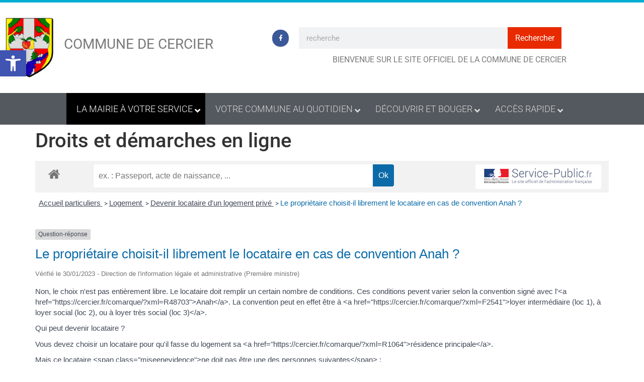

--- FILE ---
content_type: text/html; charset=UTF-8
request_url: https://cercier.fr/comarque/?xml=F1626
body_size: 20323
content:
<!doctype html>
<html lang="fr-FR">
<head>
	<meta charset="UTF-8">
	<meta name="viewport" content="width=device-width, initial-scale=1">
	<link rel="profile" href="https://gmpg.org/xfn/11">
	<title>Droits et démarches en ligne &#8211; Cercier</title>
<meta name='robots' content='max-image-preview:large' />
	<style>img:is([sizes="auto" i], [sizes^="auto," i]) { contain-intrinsic-size: 3000px 1500px }</style>
	<link href='https://fonts.gstatic.com' crossorigin rel='preconnect' />
<link rel="alternate" type="application/rss+xml" title="Cercier &raquo; Flux" href="https://cercier.fr/feed/" />
<link rel="alternate" type="application/rss+xml" title="Cercier &raquo; Flux des commentaires" href="https://cercier.fr/comments/feed/" />
<meta name="robots" content="noindex,follow" /><link rel='stylesheet' id='leaflet-css' href='https://cercier.fr/wp-content/plugins/co-marquage-service-public/vendor/leaflet/leaflet.min.css?ver=1.4.0' media='all' />
<link rel='stylesheet' id='comarquage-css' href='https://cercier.fr/wp-content/plugins/co-marquage-service-public/assets/css/comarquage.css?ver=0.5.77' media='all' />
<style id='wp-emoji-styles-inline-css'>

	img.wp-smiley, img.emoji {
		display: inline !important;
		border: none !important;
		box-shadow: none !important;
		height: 1em !important;
		width: 1em !important;
		margin: 0 0.07em !important;
		vertical-align: -0.1em !important;
		background: none !important;
		padding: 0 !important;
	}
</style>
<link rel='stylesheet' id='wp-block-library-css' href='https://cercier.fr/wp-includes/css/dist/block-library/style.min.css?ver=6.8.3' media='all' />
<style id='classic-theme-styles-inline-css'>
/*! This file is auto-generated */
.wp-block-button__link{color:#fff;background-color:#32373c;border-radius:9999px;box-shadow:none;text-decoration:none;padding:calc(.667em + 2px) calc(1.333em + 2px);font-size:1.125em}.wp-block-file__button{background:#32373c;color:#fff;text-decoration:none}
</style>
<style id='global-styles-inline-css'>
:root{--wp--preset--aspect-ratio--square: 1;--wp--preset--aspect-ratio--4-3: 4/3;--wp--preset--aspect-ratio--3-4: 3/4;--wp--preset--aspect-ratio--3-2: 3/2;--wp--preset--aspect-ratio--2-3: 2/3;--wp--preset--aspect-ratio--16-9: 16/9;--wp--preset--aspect-ratio--9-16: 9/16;--wp--preset--color--black: #000000;--wp--preset--color--cyan-bluish-gray: #abb8c3;--wp--preset--color--white: #ffffff;--wp--preset--color--pale-pink: #f78da7;--wp--preset--color--vivid-red: #cf2e2e;--wp--preset--color--luminous-vivid-orange: #ff6900;--wp--preset--color--luminous-vivid-amber: #fcb900;--wp--preset--color--light-green-cyan: #7bdcb5;--wp--preset--color--vivid-green-cyan: #00d084;--wp--preset--color--pale-cyan-blue: #8ed1fc;--wp--preset--color--vivid-cyan-blue: #0693e3;--wp--preset--color--vivid-purple: #9b51e0;--wp--preset--gradient--vivid-cyan-blue-to-vivid-purple: linear-gradient(135deg,rgba(6,147,227,1) 0%,rgb(155,81,224) 100%);--wp--preset--gradient--light-green-cyan-to-vivid-green-cyan: linear-gradient(135deg,rgb(122,220,180) 0%,rgb(0,208,130) 100%);--wp--preset--gradient--luminous-vivid-amber-to-luminous-vivid-orange: linear-gradient(135deg,rgba(252,185,0,1) 0%,rgba(255,105,0,1) 100%);--wp--preset--gradient--luminous-vivid-orange-to-vivid-red: linear-gradient(135deg,rgba(255,105,0,1) 0%,rgb(207,46,46) 100%);--wp--preset--gradient--very-light-gray-to-cyan-bluish-gray: linear-gradient(135deg,rgb(238,238,238) 0%,rgb(169,184,195) 100%);--wp--preset--gradient--cool-to-warm-spectrum: linear-gradient(135deg,rgb(74,234,220) 0%,rgb(151,120,209) 20%,rgb(207,42,186) 40%,rgb(238,44,130) 60%,rgb(251,105,98) 80%,rgb(254,248,76) 100%);--wp--preset--gradient--blush-light-purple: linear-gradient(135deg,rgb(255,206,236) 0%,rgb(152,150,240) 100%);--wp--preset--gradient--blush-bordeaux: linear-gradient(135deg,rgb(254,205,165) 0%,rgb(254,45,45) 50%,rgb(107,0,62) 100%);--wp--preset--gradient--luminous-dusk: linear-gradient(135deg,rgb(255,203,112) 0%,rgb(199,81,192) 50%,rgb(65,88,208) 100%);--wp--preset--gradient--pale-ocean: linear-gradient(135deg,rgb(255,245,203) 0%,rgb(182,227,212) 50%,rgb(51,167,181) 100%);--wp--preset--gradient--electric-grass: linear-gradient(135deg,rgb(202,248,128) 0%,rgb(113,206,126) 100%);--wp--preset--gradient--midnight: linear-gradient(135deg,rgb(2,3,129) 0%,rgb(40,116,252) 100%);--wp--preset--font-size--small: 13px;--wp--preset--font-size--medium: 20px;--wp--preset--font-size--large: 36px;--wp--preset--font-size--x-large: 42px;--wp--preset--spacing--20: 0.44rem;--wp--preset--spacing--30: 0.67rem;--wp--preset--spacing--40: 1rem;--wp--preset--spacing--50: 1.5rem;--wp--preset--spacing--60: 2.25rem;--wp--preset--spacing--70: 3.38rem;--wp--preset--spacing--80: 5.06rem;--wp--preset--shadow--natural: 6px 6px 9px rgba(0, 0, 0, 0.2);--wp--preset--shadow--deep: 12px 12px 50px rgba(0, 0, 0, 0.4);--wp--preset--shadow--sharp: 6px 6px 0px rgba(0, 0, 0, 0.2);--wp--preset--shadow--outlined: 6px 6px 0px -3px rgba(255, 255, 255, 1), 6px 6px rgba(0, 0, 0, 1);--wp--preset--shadow--crisp: 6px 6px 0px rgba(0, 0, 0, 1);}:where(.is-layout-flex){gap: 0.5em;}:where(.is-layout-grid){gap: 0.5em;}body .is-layout-flex{display: flex;}.is-layout-flex{flex-wrap: wrap;align-items: center;}.is-layout-flex > :is(*, div){margin: 0;}body .is-layout-grid{display: grid;}.is-layout-grid > :is(*, div){margin: 0;}:where(.wp-block-columns.is-layout-flex){gap: 2em;}:where(.wp-block-columns.is-layout-grid){gap: 2em;}:where(.wp-block-post-template.is-layout-flex){gap: 1.25em;}:where(.wp-block-post-template.is-layout-grid){gap: 1.25em;}.has-black-color{color: var(--wp--preset--color--black) !important;}.has-cyan-bluish-gray-color{color: var(--wp--preset--color--cyan-bluish-gray) !important;}.has-white-color{color: var(--wp--preset--color--white) !important;}.has-pale-pink-color{color: var(--wp--preset--color--pale-pink) !important;}.has-vivid-red-color{color: var(--wp--preset--color--vivid-red) !important;}.has-luminous-vivid-orange-color{color: var(--wp--preset--color--luminous-vivid-orange) !important;}.has-luminous-vivid-amber-color{color: var(--wp--preset--color--luminous-vivid-amber) !important;}.has-light-green-cyan-color{color: var(--wp--preset--color--light-green-cyan) !important;}.has-vivid-green-cyan-color{color: var(--wp--preset--color--vivid-green-cyan) !important;}.has-pale-cyan-blue-color{color: var(--wp--preset--color--pale-cyan-blue) !important;}.has-vivid-cyan-blue-color{color: var(--wp--preset--color--vivid-cyan-blue) !important;}.has-vivid-purple-color{color: var(--wp--preset--color--vivid-purple) !important;}.has-black-background-color{background-color: var(--wp--preset--color--black) !important;}.has-cyan-bluish-gray-background-color{background-color: var(--wp--preset--color--cyan-bluish-gray) !important;}.has-white-background-color{background-color: var(--wp--preset--color--white) !important;}.has-pale-pink-background-color{background-color: var(--wp--preset--color--pale-pink) !important;}.has-vivid-red-background-color{background-color: var(--wp--preset--color--vivid-red) !important;}.has-luminous-vivid-orange-background-color{background-color: var(--wp--preset--color--luminous-vivid-orange) !important;}.has-luminous-vivid-amber-background-color{background-color: var(--wp--preset--color--luminous-vivid-amber) !important;}.has-light-green-cyan-background-color{background-color: var(--wp--preset--color--light-green-cyan) !important;}.has-vivid-green-cyan-background-color{background-color: var(--wp--preset--color--vivid-green-cyan) !important;}.has-pale-cyan-blue-background-color{background-color: var(--wp--preset--color--pale-cyan-blue) !important;}.has-vivid-cyan-blue-background-color{background-color: var(--wp--preset--color--vivid-cyan-blue) !important;}.has-vivid-purple-background-color{background-color: var(--wp--preset--color--vivid-purple) !important;}.has-black-border-color{border-color: var(--wp--preset--color--black) !important;}.has-cyan-bluish-gray-border-color{border-color: var(--wp--preset--color--cyan-bluish-gray) !important;}.has-white-border-color{border-color: var(--wp--preset--color--white) !important;}.has-pale-pink-border-color{border-color: var(--wp--preset--color--pale-pink) !important;}.has-vivid-red-border-color{border-color: var(--wp--preset--color--vivid-red) !important;}.has-luminous-vivid-orange-border-color{border-color: var(--wp--preset--color--luminous-vivid-orange) !important;}.has-luminous-vivid-amber-border-color{border-color: var(--wp--preset--color--luminous-vivid-amber) !important;}.has-light-green-cyan-border-color{border-color: var(--wp--preset--color--light-green-cyan) !important;}.has-vivid-green-cyan-border-color{border-color: var(--wp--preset--color--vivid-green-cyan) !important;}.has-pale-cyan-blue-border-color{border-color: var(--wp--preset--color--pale-cyan-blue) !important;}.has-vivid-cyan-blue-border-color{border-color: var(--wp--preset--color--vivid-cyan-blue) !important;}.has-vivid-purple-border-color{border-color: var(--wp--preset--color--vivid-purple) !important;}.has-vivid-cyan-blue-to-vivid-purple-gradient-background{background: var(--wp--preset--gradient--vivid-cyan-blue-to-vivid-purple) !important;}.has-light-green-cyan-to-vivid-green-cyan-gradient-background{background: var(--wp--preset--gradient--light-green-cyan-to-vivid-green-cyan) !important;}.has-luminous-vivid-amber-to-luminous-vivid-orange-gradient-background{background: var(--wp--preset--gradient--luminous-vivid-amber-to-luminous-vivid-orange) !important;}.has-luminous-vivid-orange-to-vivid-red-gradient-background{background: var(--wp--preset--gradient--luminous-vivid-orange-to-vivid-red) !important;}.has-very-light-gray-to-cyan-bluish-gray-gradient-background{background: var(--wp--preset--gradient--very-light-gray-to-cyan-bluish-gray) !important;}.has-cool-to-warm-spectrum-gradient-background{background: var(--wp--preset--gradient--cool-to-warm-spectrum) !important;}.has-blush-light-purple-gradient-background{background: var(--wp--preset--gradient--blush-light-purple) !important;}.has-blush-bordeaux-gradient-background{background: var(--wp--preset--gradient--blush-bordeaux) !important;}.has-luminous-dusk-gradient-background{background: var(--wp--preset--gradient--luminous-dusk) !important;}.has-pale-ocean-gradient-background{background: var(--wp--preset--gradient--pale-ocean) !important;}.has-electric-grass-gradient-background{background: var(--wp--preset--gradient--electric-grass) !important;}.has-midnight-gradient-background{background: var(--wp--preset--gradient--midnight) !important;}.has-small-font-size{font-size: var(--wp--preset--font-size--small) !important;}.has-medium-font-size{font-size: var(--wp--preset--font-size--medium) !important;}.has-large-font-size{font-size: var(--wp--preset--font-size--large) !important;}.has-x-large-font-size{font-size: var(--wp--preset--font-size--x-large) !important;}
:where(.wp-block-post-template.is-layout-flex){gap: 1.25em;}:where(.wp-block-post-template.is-layout-grid){gap: 1.25em;}
:where(.wp-block-columns.is-layout-flex){gap: 2em;}:where(.wp-block-columns.is-layout-grid){gap: 2em;}
:root :where(.wp-block-pullquote){font-size: 1.5em;line-height: 1.6;}
</style>
<link rel='stylesheet' id='wpa-css-css' href='https://cercier.fr/wp-content/plugins/honeypot/includes/css/wpa.css?ver=2.3.04' media='all' />
<link rel='stylesheet' id='cmplz-general-css' href='https://cercier.fr/wp-content/plugins/complianz-gdpr/assets/css/cookieblocker.min.css?ver=1766008762' media='all' />
<link rel='stylesheet' id='pojo-a11y-css' href='https://cercier.fr/wp-content/plugins/pojo-accessibility/modules/legacy/assets/css/style.min.css?ver=1.0.0' media='all' />
<link rel='stylesheet' id='hello-elementor-theme-style-css' href='https://cercier.fr/wp-content/themes/hello-elementor/theme.min.css?ver=3.1.1' media='all' />
<link rel='stylesheet' id='hello-elementor-child-style-css' href='https://cercier.fr/wp-content/themes/hello-theme-child-master/style.css?ver=1.0.0' media='all' />
<link rel='stylesheet' id='hello-elementor-css' href='https://cercier.fr/wp-content/themes/hello-elementor/style.min.css?ver=3.1.1' media='all' />
<link rel='stylesheet' id='hello-elementor-header-footer-css' href='https://cercier.fr/wp-content/themes/hello-elementor/header-footer.min.css?ver=3.1.1' media='all' />
<link rel='stylesheet' id='elementor-frontend-css' href='https://cercier.fr/wp-content/plugins/elementor/assets/css/frontend.min.css?ver=3.34.1' media='all' />
<link rel='stylesheet' id='widget-image-css' href='https://cercier.fr/wp-content/plugins/elementor/assets/css/widget-image.min.css?ver=3.34.1' media='all' />
<link rel='stylesheet' id='widget-social-icons-css' href='https://cercier.fr/wp-content/plugins/elementor/assets/css/widget-social-icons.min.css?ver=3.34.1' media='all' />
<link rel='stylesheet' id='e-apple-webkit-css' href='https://cercier.fr/wp-content/plugins/elementor/assets/css/conditionals/apple-webkit.min.css?ver=3.34.1' media='all' />
<link rel='stylesheet' id='widget-search-form-css' href='https://cercier.fr/wp-content/plugins/elementor-pro/assets/css/widget-search-form.min.css?ver=3.32.2' media='all' />
<link rel='stylesheet' id='elementor-icons-shared-0-css' href='https://cercier.fr/wp-content/plugins/elementor/assets/lib/font-awesome/css/fontawesome.min.css?ver=5.15.3' media='all' />
<link rel='stylesheet' id='elementor-icons-fa-solid-css' href='https://cercier.fr/wp-content/plugins/elementor/assets/lib/font-awesome/css/solid.min.css?ver=5.15.3' media='all' />
<link rel='stylesheet' id='swiper-css' href='https://cercier.fr/wp-content/plugins/elementor/assets/lib/swiper/v8/css/swiper.min.css?ver=8.4.5' media='all' />
<link rel='stylesheet' id='e-swiper-css' href='https://cercier.fr/wp-content/plugins/elementor/assets/css/conditionals/e-swiper.min.css?ver=3.34.1' media='all' />
<link rel='stylesheet' id='e-sticky-css' href='https://cercier.fr/wp-content/plugins/elementor-pro/assets/css/modules/sticky.min.css?ver=3.32.2' media='all' />
<link rel='stylesheet' id='widget-heading-css' href='https://cercier.fr/wp-content/plugins/elementor/assets/css/widget-heading.min.css?ver=3.34.1' media='all' />
<link rel='stylesheet' id='widget-icon-list-css' href='https://cercier.fr/wp-content/plugins/elementor/assets/css/widget-icon-list.min.css?ver=3.34.1' media='all' />
<link rel='stylesheet' id='elementor-icons-css' href='https://cercier.fr/wp-content/plugins/elementor/assets/lib/eicons/css/elementor-icons.min.css?ver=5.45.0' media='all' />
<link rel='stylesheet' id='elementor-post-11-css' href='https://cercier.fr/wp-content/uploads/elementor/css/post-11.css?ver=1768471208' media='all' />
<link rel='stylesheet' id='elementor-post-13-css' href='https://cercier.fr/wp-content/uploads/elementor/css/post-13.css?ver=1768471208' media='all' />
<link rel='stylesheet' id='elementor-post-564-css' href='https://cercier.fr/wp-content/uploads/elementor/css/post-564.css?ver=1768471208' media='all' />
<link rel='stylesheet' id='ubermenu-css' href='https://cercier.fr/wp-content/plugins/ubermenu/pro/assets/css/ubermenu.min.css?ver=3.7.0.1' media='all' />
<link rel='stylesheet' id='ubermenu-black-white-2-css' href='https://cercier.fr/wp-content/plugins/ubermenu/assets/css/skins/blackwhite2.css?ver=6.8.3' media='all' />
<link rel='stylesheet' id='ubermenu-font-awesome-all-css' href='https://cercier.fr/wp-content/plugins/ubermenu/assets/fontawesome/css/all.min.css?ver=6.8.3' media='all' />
<link rel='stylesheet' id='elementor-gf-local-roboto-css' href='https://cercier.fr/wp-content/uploads/elementor/google-fonts/css/roboto.css?ver=1743156093' media='all' />
<link rel='stylesheet' id='elementor-gf-local-robotoslab-css' href='https://cercier.fr/wp-content/uploads/elementor/google-fonts/css/robotoslab.css?ver=1743156096' media='all' />
<link rel='stylesheet' id='elementor-icons-fa-brands-css' href='https://cercier.fr/wp-content/plugins/elementor/assets/lib/font-awesome/css/brands.min.css?ver=5.15.3' media='all' />
<script src="https://cercier.fr/wp-includes/js/jquery/jquery.min.js?ver=3.7.1" id="jquery-core-js"></script>
<script src="https://cercier.fr/wp-includes/js/jquery/jquery-migrate.min.js?ver=3.4.1" id="jquery-migrate-js"></script>
<link rel="https://api.w.org/" href="https://cercier.fr/wp-json/" /><link rel="alternate" title="JSON" type="application/json" href="https://cercier.fr/wp-json/wp/v2/pages/568" /><link rel="EditURI" type="application/rsd+xml" title="RSD" href="https://cercier.fr/xmlrpc.php?rsd" />
<meta name="generator" content="WordPress 6.8.3" />
<link rel="canonical" href="https://cercier.fr/comarque/" />
<link rel='shortlink' href='https://cercier.fr/?p=568' />
<link rel="alternate" title="oEmbed (JSON)" type="application/json+oembed" href="https://cercier.fr/wp-json/oembed/1.0/embed?url=https%3A%2F%2Fcercier.fr%2Fcomarque%2F" />
<link rel="alternate" title="oEmbed (XML)" type="text/xml+oembed" href="https://cercier.fr/wp-json/oembed/1.0/embed?url=https%3A%2F%2Fcercier.fr%2Fcomarque%2F&#038;format=xml" />
<style id="ubermenu-custom-generated-css">
/** Font Awesome 4 Compatibility **/
.fa{font-style:normal;font-variant:normal;font-weight:normal;font-family:FontAwesome;}

/** UberMenu Custom Menu Styles (Customizer) **/
/* main */
 .ubermenu-main { background-color:#54595f; background:-webkit-gradient(linear,left top,left bottom,from(#54595f),to(#54595f)); background:-webkit-linear-gradient(top,#54595f,#54595f); background:-moz-linear-gradient(top,#54595f,#54595f); background:-ms-linear-gradient(top,#54595f,#54595f); background:-o-linear-gradient(top,#54595f,#54595f); background:linear-gradient(top,#54595f,#54595f); border:1px solid #54595f; }
 .ubermenu.ubermenu-main { background:none; border:none; box-shadow:none; }
 .ubermenu.ubermenu-main .ubermenu-item-level-0 > .ubermenu-target { border:none; box-shadow:none; }
 .ubermenu-main .ubermenu-item-level-0 > .ubermenu-target { font-size:18px; text-transform:uppercase; border-left:1px solid #54595f; border:none; }
 .ubermenu-main .ubermenu-nav .ubermenu-item.ubermenu-item-level-0 > .ubermenu-target { font-weight:300; }
 .ubermenu-main .ubermenu-item-level-0 > .ubermenu-target, .ubermenu-main .ubermenu-item-level-0 > .ubermenu-custom-content.ubermenu-custom-content-padded { padding-top:20px; padding-bottom:20px; }
 .ubermenu-main .ubermenu-submenu.ubermenu-submenu-drop { border:1px solid #54595f; }
 .ubermenu-main .ubermenu-submenu .ubermenu-item-header > .ubermenu-target, .ubermenu-main .ubermenu-tab > .ubermenu-target { font-size:18px; }
 .ubermenu-main .ubermenu-nav .ubermenu-submenu .ubermenu-item-header > .ubermenu-target { font-weight:300; }
 .ubermenu-main .ubermenu-item-normal > .ubermenu-target { font-size:15px; font-weight:400; }


/** UberMenu Custom Menu Item Styles (Menu Item Settings) **/
/* 542 */    .ubermenu .ubermenu-item.ubermenu-item-542.ubermenu-active > .ubermenu-target, .ubermenu .ubermenu-item.ubermenu-item-542 > .ubermenu-target:hover, .ubermenu .ubermenu-submenu .ubermenu-item.ubermenu-item-542.ubermenu-active > .ubermenu-target, .ubermenu .ubermenu-submenu .ubermenu-item.ubermenu-item-542 > .ubermenu-target:hover { background:#00aed3; }
             .ubermenu .ubermenu-submenu.ubermenu-submenu-id-542 { background-color:#00aed3; }
             .ubermenu .ubermenu-submenu.ubermenu-submenu-id-542 .ubermenu-target, .ubermenu .ubermenu-submenu.ubermenu-submenu-id-542 .ubermenu-target > .ubermenu-target-description { color:#ffffff; }
/* 544 */    .ubermenu .ubermenu-item.ubermenu-item-544.ubermenu-active > .ubermenu-target, .ubermenu .ubermenu-item.ubermenu-item-544 > .ubermenu-target:hover, .ubermenu .ubermenu-submenu .ubermenu-item.ubermenu-item-544.ubermenu-active > .ubermenu-target, .ubermenu .ubermenu-submenu .ubermenu-item.ubermenu-item-544 > .ubermenu-target:hover { background:#5dba5d; }
             .ubermenu .ubermenu-submenu.ubermenu-submenu-id-544 { background-color:#5dba5d; }
             .ubermenu .ubermenu-submenu.ubermenu-submenu-id-544 .ubermenu-target, .ubermenu .ubermenu-submenu.ubermenu-submenu-id-544 .ubermenu-target > .ubermenu-target-description { color:#ffffff; }
/* 543 */    .ubermenu .ubermenu-item.ubermenu-item-543.ubermenu-active > .ubermenu-target, .ubermenu .ubermenu-item.ubermenu-item-543 > .ubermenu-target:hover, .ubermenu .ubermenu-submenu .ubermenu-item.ubermenu-item-543.ubermenu-active > .ubermenu-target, .ubermenu .ubermenu-submenu .ubermenu-item.ubermenu-item-543 > .ubermenu-target:hover { background:#ff4557; }
             .ubermenu .ubermenu-submenu.ubermenu-submenu-id-543 { background-color:#ff4557; }
             .ubermenu .ubermenu-submenu.ubermenu-submenu-id-543 .ubermenu-target, .ubermenu .ubermenu-submenu.ubermenu-submenu-id-543 .ubermenu-target > .ubermenu-target-description { color:#ffffff; }

/* Status: Loaded from Transient */

</style><style type="text/css">
#pojo-a11y-toolbar .pojo-a11y-toolbar-toggle a{ background-color: #4054b2;	color: #ffffff;}
#pojo-a11y-toolbar .pojo-a11y-toolbar-overlay, #pojo-a11y-toolbar .pojo-a11y-toolbar-overlay ul.pojo-a11y-toolbar-items.pojo-a11y-links{ border-color: #4054b2;}
body.pojo-a11y-focusable a:focus{ outline-style: solid !important;	outline-width: 1px !important;	outline-color: #FF0000 !important;}
#pojo-a11y-toolbar{ top: 100px !important;}
#pojo-a11y-toolbar .pojo-a11y-toolbar-overlay{ background-color: #ffffff;}
#pojo-a11y-toolbar .pojo-a11y-toolbar-overlay ul.pojo-a11y-toolbar-items li.pojo-a11y-toolbar-item a, #pojo-a11y-toolbar .pojo-a11y-toolbar-overlay p.pojo-a11y-toolbar-title{ color: #333333;}
#pojo-a11y-toolbar .pojo-a11y-toolbar-overlay ul.pojo-a11y-toolbar-items li.pojo-a11y-toolbar-item a.active{ background-color: #4054b2;	color: #ffffff;}
@media (max-width: 767px) { #pojo-a11y-toolbar { top: 50px !important; } }</style><meta name="generator" content="Elementor 3.34.1; features: additional_custom_breakpoints; settings: css_print_method-external, google_font-enabled, font_display-auto">
			<style>
				.e-con.e-parent:nth-of-type(n+4):not(.e-lazyloaded):not(.e-no-lazyload),
				.e-con.e-parent:nth-of-type(n+4):not(.e-lazyloaded):not(.e-no-lazyload) * {
					background-image: none !important;
				}
				@media screen and (max-height: 1024px) {
					.e-con.e-parent:nth-of-type(n+3):not(.e-lazyloaded):not(.e-no-lazyload),
					.e-con.e-parent:nth-of-type(n+3):not(.e-lazyloaded):not(.e-no-lazyload) * {
						background-image: none !important;
					}
				}
				@media screen and (max-height: 640px) {
					.e-con.e-parent:nth-of-type(n+2):not(.e-lazyloaded):not(.e-no-lazyload),
					.e-con.e-parent:nth-of-type(n+2):not(.e-lazyloaded):not(.e-no-lazyload) * {
						background-image: none !important;
					}
				}
			</style>
			</head>
<body data-rsssl=1 class="wp-singular page-template-default page page-id-568 wp-theme-hello-elementor wp-child-theme-hello-theme-child-master elementor-default elementor-kit-11">


<a class="skip-link screen-reader-text" href="#content">Aller au contenu</a>

		<header data-elementor-type="header" data-elementor-id="13" class="elementor elementor-13 elementor-location-header" data-elementor-post-type="elementor_library">
					<header class="elementor-section elementor-top-section elementor-element elementor-element-121277e9 elementor-section-content-middle elementor-section-height-min-height elementor-section-boxed elementor-section-height-default elementor-section-items-middle" data-id="121277e9" data-element_type="section" data-settings="{&quot;background_background&quot;:&quot;classic&quot;}">
						<div class="elementor-container elementor-column-gap-default">
					<div class="elementor-column elementor-col-33 elementor-top-column elementor-element elementor-element-49621780" data-id="49621780" data-element_type="column">
			<div class="elementor-widget-wrap elementor-element-populated">
						<div class="elementor-element elementor-element-c428738 elementor-widget elementor-widget-image" data-id="c428738" data-element_type="widget" data-widget_type="image.default">
				<div class="elementor-widget-container">
																<a href="https://cercier.fr">
							<img fetchpriority="high" width="447" height="567" src="https://cercier.fr/wp-content/uploads/2020/07/Blason-Cercier.png" class="attachment-large size-large wp-image-672" alt="" srcset="https://cercier.fr/wp-content/uploads/2020/07/Blason-Cercier.png 447w, https://cercier.fr/wp-content/uploads/2020/07/Blason-Cercier-237x300.png 237w" sizes="(max-width: 447px) 100vw, 447px" />								</a>
															</div>
				</div>
					</div>
		</div>
				<div class="elementor-column elementor-col-33 elementor-top-column elementor-element elementor-element-7a0815e" data-id="7a0815e" data-element_type="column">
			<div class="elementor-widget-wrap elementor-element-populated">
						<div class="elementor-element elementor-element-5d23cb7 elementor-widget elementor-widget-text-editor" data-id="5d23cb7" data-element_type="widget" data-widget_type="text-editor.default">
				<div class="elementor-widget-container">
									<p>Commune de CERCIER</p>								</div>
				</div>
					</div>
		</div>
				<div class="elementor-column elementor-col-33 elementor-top-column elementor-element elementor-element-41e5401e" data-id="41e5401e" data-element_type="column">
			<div class="elementor-widget-wrap elementor-element-populated">
						<section class="elementor-section elementor-inner-section elementor-element elementor-element-e248758 elementor-section-boxed elementor-section-height-default elementor-section-height-default" data-id="e248758" data-element_type="section">
						<div class="elementor-container elementor-column-gap-default">
					<div class="elementor-column elementor-col-50 elementor-inner-column elementor-element elementor-element-1989244" data-id="1989244" data-element_type="column">
			<div class="elementor-widget-wrap elementor-element-populated">
						<div class="elementor-element elementor-element-e7452bf elementor-shape-circle e-grid-align-right elementor-grid-0 elementor-widget elementor-widget-social-icons" data-id="e7452bf" data-element_type="widget" data-widget_type="social-icons.default">
				<div class="elementor-widget-container">
							<div class="elementor-social-icons-wrapper elementor-grid">
							<span class="elementor-grid-item">
					<a class="elementor-icon elementor-social-icon elementor-social-icon-facebook-f elementor-repeater-item-5b1b321" href="https://www.facebook.com/Commune-de-Cercier-104830004610859/" target="_blank">
						<span class="elementor-screen-only">Facebook-f</span>
						<i aria-hidden="true" class="fab fa-facebook-f"></i>					</a>
				</span>
					</div>
						</div>
				</div>
					</div>
		</div>
				<div class="elementor-column elementor-col-50 elementor-inner-column elementor-element elementor-element-507fdfb" data-id="507fdfb" data-element_type="column">
			<div class="elementor-widget-wrap elementor-element-populated">
						<div class="elementor-element elementor-element-2dabcaff elementor-hidden-phone elementor-search-form--button-type-text elementor-search-form--skin-classic elementor-widget elementor-widget-search-form" data-id="2dabcaff" data-element_type="widget" data-settings="{&quot;skin&quot;:&quot;classic&quot;}" data-widget_type="search-form.default">
				<div class="elementor-widget-container">
							<search role="search">
			<form class="elementor-search-form" action="https://cercier.fr" method="get">
												<div class="elementor-search-form__container">
					<label class="elementor-screen-only" for="elementor-search-form-2dabcaff">Rechercher </label>

					
					<input id="elementor-search-form-2dabcaff" placeholder="recherche" class="elementor-search-form__input" type="search" name="s" value="">
					
											<button class="elementor-search-form__submit" type="submit" aria-label="Rechercher ">
															Rechercher													</button>
					
									</div>
			</form>
		</search>
						</div>
				</div>
					</div>
		</div>
					</div>
		</section>
				<div class="elementor-element elementor-element-2628e40 elementor-widget elementor-widget-text-editor" data-id="2628e40" data-element_type="widget" data-widget_type="text-editor.default">
				<div class="elementor-widget-container">
									<p>bienvenue sur le site officiel de la commune de Cercier</p>								</div>
				</div>
					</div>
		</div>
					</div>
		</header>
				<nav class="elementor-section elementor-top-section elementor-element elementor-element-d5dacf6 elementor-section-boxed elementor-section-height-default elementor-section-height-default" data-id="d5dacf6" data-element_type="section" data-settings="{&quot;background_background&quot;:&quot;gradient&quot;,&quot;sticky&quot;:&quot;top&quot;,&quot;sticky_on&quot;:[&quot;desktop&quot;,&quot;tablet&quot;,&quot;mobile&quot;],&quot;sticky_offset&quot;:0,&quot;sticky_effects_offset&quot;:0,&quot;sticky_anchor_link_offset&quot;:0}">
						<div class="elementor-container elementor-column-gap-no">
					<div class="elementor-column elementor-col-100 elementor-top-column elementor-element elementor-element-5562dcda" data-id="5562dcda" data-element_type="column">
			<div class="elementor-widget-wrap elementor-element-populated">
						<div class="elementor-element elementor-element-7bfa2ce elementor-widget elementor-widget-wp-widget-ubermenu_navigation_widget" data-id="7bfa2ce" data-element_type="widget" data-widget_type="wp-widget-ubermenu_navigation_widget.default">
				<div class="elementor-widget-container">
					
<!-- UberMenu [Configuration:main] [Theme Loc:] [Integration:api] -->
<button class="ubermenu-responsive-toggle ubermenu-responsive-toggle-main ubermenu-skin-black-white-2 ubermenu-loc- ubermenu-responsive-toggle-content-align-left ubermenu-responsive-toggle-align-full " tabindex="0" data-ubermenu-target="ubermenu-main-5"><i class="fas fa-bars" ></i>Menu</button><nav id="ubermenu-main-5" class="ubermenu ubermenu-nojs ubermenu-main ubermenu-menu-5 ubermenu-responsive ubermenu-responsive-default ubermenu-responsive-collapse ubermenu-horizontal ubermenu-transition-shift ubermenu-trigger-hover_intent ubermenu-skin-black-white-2 ubermenu-has-border ubermenu-bar-align-full ubermenu-items-align-center ubermenu-bound ubermenu-disable-submenu-scroll ubermenu-sub-indicators ubermenu-retractors-responsive ubermenu-submenu-indicator-closes"><ul id="ubermenu-nav-main-5" class="ubermenu-nav" data-title="Menu"><li id="menu-item-542" class="ubermenu-item ubermenu-item-type-custom ubermenu-item-object-custom ubermenu-current-menu-ancestor ubermenu-item-has-children ubermenu-item-542 ubermenu-item-level-0 ubermenu-column ubermenu-column-auto ubermenu-has-submenu-drop ubermenu-has-submenu-mega" ><span class="ubermenu-target ubermenu-item-layout-default ubermenu-item-layout-text_only" tabindex="0"><span class="ubermenu-target-title ubermenu-target-text">La mairie à votre service</span><i class='ubermenu-sub-indicator fas fa-angle-down'></i></span><ul  class="ubermenu-submenu ubermenu-submenu-id-542 ubermenu-submenu-type-mega ubermenu-submenu-drop ubermenu-submenu-align-full_width ubermenu-autoclear"  ><li id="menu-item-547" class="ubermenu-item ubermenu-item-type-custom ubermenu-item-object-custom ubermenu-item-has-children ubermenu-item-547 ubermenu-item-auto ubermenu-item-header ubermenu-item-level-1 ubermenu-column ubermenu-column-1-4 ubermenu-has-submenu-stack" ><span class="ubermenu-target ubermenu-item-layout-default ubermenu-item-layout-text_only"><span class="ubermenu-target-title ubermenu-target-text">VIE MUNICIPALE</span></span><ul  class="ubermenu-submenu ubermenu-submenu-id-547 ubermenu-submenu-type-auto ubermenu-submenu-type-stack"  ><li id="menu-item-431" class="ubermenu-item ubermenu-item-type-post_type ubermenu-item-object-page ubermenu-item-431 ubermenu-item-auto ubermenu-item-normal ubermenu-item-level-2 ubermenu-column ubermenu-column-auto" ><a class="ubermenu-target ubermenu-target-with-icon ubermenu-item-layout-default ubermenu-item-layout-icon_left" href="https://cercier.fr/mairie/conseil-municipal/"><i class="ubermenu-icon fas fa-angle-right" ></i><span class="ubermenu-target-title ubermenu-target-text">Conseil municipal</span></a></li><li id="menu-item-429" class="ubermenu-item ubermenu-item-type-post_type ubermenu-item-object-page ubermenu-item-429 ubermenu-item-auto ubermenu-item-normal ubermenu-item-level-2 ubermenu-column ubermenu-column-auto" ><a class="ubermenu-target ubermenu-target-with-icon ubermenu-item-layout-default ubermenu-item-layout-icon_left" href="https://cercier.fr/mairie/bulletin-municipal/"><i class="ubermenu-icon fas fa-angle-right" ></i><span class="ubermenu-target-title ubermenu-target-text">Séances du conseil</span></a></li><li id="menu-item-619" class="ubermenu-item ubermenu-item-type-post_type ubermenu-item-object-page ubermenu-item-619 ubermenu-item-auto ubermenu-item-normal ubermenu-item-level-2 ubermenu-column ubermenu-column-auto" ><a class="ubermenu-target ubermenu-target-with-icon ubermenu-item-layout-default ubermenu-item-layout-icon_left" href="https://cercier.fr/bulletin-municipal/"><i class="ubermenu-icon fas fa-angle-right" ></i><span class="ubermenu-target-title ubermenu-target-text">Bulletin municipal</span></a></li><li id="menu-item-618" class="ubermenu-item ubermenu-item-type-post_type ubermenu-item-object-page ubermenu-item-618 ubermenu-item-auto ubermenu-item-normal ubermenu-item-level-2 ubermenu-column ubermenu-column-auto" ><a class="ubermenu-target ubermenu-target-with-icon ubermenu-item-layout-default ubermenu-item-layout-icon_left" href="https://cercier.fr/contact/"><i class="ubermenu-icon fas fa-angle-right" ></i><span class="ubermenu-target-title ubermenu-target-text">Contact</span></a></li></ul></li><li id="menu-item-548" class="ubermenu-item ubermenu-item-type-custom ubermenu-item-object-custom ubermenu-item-has-children ubermenu-item-548 ubermenu-item-auto ubermenu-item-header ubermenu-item-level-1 ubermenu-column ubermenu-column-1-4 ubermenu-has-submenu-stack" ><span class="ubermenu-target ubermenu-item-layout-default ubermenu-item-layout-text_only"><span class="ubermenu-target-title ubermenu-target-text">DEMARCHE EN MAIRIE</span></span><ul  class="ubermenu-submenu ubermenu-submenu-id-548 ubermenu-submenu-type-auto ubermenu-submenu-type-stack"  ><li id="menu-item-625" class="ubermenu-item ubermenu-item-type-post_type ubermenu-item-object-page ubermenu-item-625 ubermenu-item-auto ubermenu-item-normal ubermenu-item-level-2 ubermenu-column ubermenu-column-auto" ><a class="ubermenu-target ubermenu-target-with-icon ubermenu-item-layout-default ubermenu-item-layout-icon_left" href="https://cercier.fr/service-municipaux/"><i class="ubermenu-icon fas fa-angle-right" ></i><span class="ubermenu-target-title ubermenu-target-text">Organisation municipale</span></a></li><li id="menu-item-624" class="ubermenu-item ubermenu-item-type-post_type ubermenu-item-object-page ubermenu-item-624 ubermenu-item-auto ubermenu-item-normal ubermenu-item-level-2 ubermenu-column ubermenu-column-auto" ><a class="ubermenu-target ubermenu-target-with-icon ubermenu-item-layout-default ubermenu-item-layout-icon_left" href="https://cercier.fr/permanence-des-elus/"><i class="ubermenu-icon fas fa-angle-right" ></i><span class="ubermenu-target-title ubermenu-target-text">Permanence des élus</span></a></li><li id="menu-item-591" class="ubermenu-item ubermenu-item-type-post_type ubermenu-item-object-page ubermenu-item-591 ubermenu-item-auto ubermenu-item-normal ubermenu-item-level-2 ubermenu-column ubermenu-column-auto" ><a class="ubermenu-target ubermenu-target-with-icon ubermenu-item-layout-default ubermenu-item-layout-icon_left" href="https://cercier.fr/etat-civil/"><i class="ubermenu-icon fas fa-angle-right" ></i><span class="ubermenu-target-title ubermenu-target-text">Etat-civil</span></a></li><li id="menu-item-590" class="ubermenu-item ubermenu-item-type-post_type ubermenu-item-object-page ubermenu-item-590 ubermenu-item-auto ubermenu-item-normal ubermenu-item-level-2 ubermenu-column ubermenu-column-auto" ><a class="ubermenu-target ubermenu-target-with-icon ubermenu-item-layout-default ubermenu-item-layout-icon_left" href="https://cercier.fr/elections/"><i class="ubermenu-icon fas fa-angle-right" ></i><span class="ubermenu-target-title ubermenu-target-text">Elections</span></a></li></ul></li><li id="menu-item-549" class="ubermenu-item ubermenu-item-type-custom ubermenu-item-object-custom ubermenu-current-menu-ancestor ubermenu-current-menu-parent ubermenu-item-has-children ubermenu-item-549 ubermenu-item-auto ubermenu-item-header ubermenu-item-level-1 ubermenu-column ubermenu-column-1-4 ubermenu-has-submenu-stack" ><span class="ubermenu-target ubermenu-item-layout-default ubermenu-item-layout-text_only"><span class="ubermenu-target-title ubermenu-target-text">DEMARCHE EN LIGNE</span></span><ul  class="ubermenu-submenu ubermenu-submenu-id-549 ubermenu-submenu-type-auto ubermenu-submenu-type-stack"  ><li id="menu-item-592" class="ubermenu-item ubermenu-item-type-post_type ubermenu-item-object-page ubermenu-current-menu-item ubermenu-page_item ubermenu-page-item-568 ubermenu-current_page_item ubermenu-item-592 ubermenu-item-auto ubermenu-item-normal ubermenu-item-level-2 ubermenu-column ubermenu-column-auto" ><a class="ubermenu-target ubermenu-target-with-icon ubermenu-item-layout-default ubermenu-item-layout-icon_left" href="https://cercier.fr/comarque/"><i class="ubermenu-icon fas fa-angle-right" ></i><span class="ubermenu-target-title ubermenu-target-text">Droits et démarches en ligne</span></a></li><li id="menu-item-897" class="ubermenu-item ubermenu-item-type-post_type ubermenu-item-object-page ubermenu-item-897 ubermenu-item-auto ubermenu-item-normal ubermenu-item-level-2 ubermenu-column ubermenu-column-auto" ><a class="ubermenu-target ubermenu-target-with-icon ubermenu-item-layout-default ubermenu-item-layout-icon_left" href="https://cercier.fr/immatriculation/"><i class="ubermenu-icon fas fa-angle-right" ></i><span class="ubermenu-target-title ubermenu-target-text">Immatriculation</span></a></li><li id="menu-item-612" class="ubermenu-item ubermenu-item-type-post_type ubermenu-item-object-page ubermenu-item-612 ubermenu-item-auto ubermenu-item-normal ubermenu-item-level-2 ubermenu-column ubermenu-column-auto" ><a class="ubermenu-target ubermenu-target-with-icon ubermenu-item-layout-default ubermenu-item-layout-icon_left" href="https://cercier.fr/etat-civil-en-ligne/"><i class="ubermenu-icon fas fa-angle-right" ></i><span class="ubermenu-target-title ubermenu-target-text">Etat-civil en ligne</span></a></li><li id="menu-item-611" class="ubermenu-item ubermenu-item-type-post_type ubermenu-item-object-page ubermenu-item-611 ubermenu-item-auto ubermenu-item-normal ubermenu-item-level-2 ubermenu-column ubermenu-column-auto" ><a class="ubermenu-target ubermenu-target-with-icon ubermenu-item-layout-default ubermenu-item-layout-icon_left" href="https://cercier.fr/elections-2/"><i class="ubermenu-icon fas fa-angle-right" ></i><span class="ubermenu-target-title ubermenu-target-text">Elections</span></a></li></ul></li><li id="menu-item-550" class="ubermenu-item ubermenu-item-type-custom ubermenu-item-object-custom ubermenu-item-has-children ubermenu-item-550 ubermenu-item-auto ubermenu-item-header ubermenu-item-level-1 ubermenu-column ubermenu-column-1-4 ubermenu-has-submenu-stack" ><span class="ubermenu-target ubermenu-item-layout-default ubermenu-item-layout-text_only"><span class="ubermenu-target-title ubermenu-target-text">MON VILLAGE CERCIER INFO</span></span><ul  class="ubermenu-submenu ubermenu-submenu-id-550 ubermenu-submenu-type-auto ubermenu-submenu-type-stack"  ><li id="menu-item-423" class="ubermenu-item ubermenu-item-type-post_type ubermenu-item-object-page ubermenu-item-423 ubermenu-item-auto ubermenu-item-normal ubermenu-item-level-2 ubermenu-column ubermenu-column-auto" ><a class="ubermenu-target ubermenu-target-with-icon ubermenu-item-layout-default ubermenu-item-layout-icon_left" href="https://cercier.fr/le-village/les-hameaux/"><i class="ubermenu-icon fas fa-angle-right" ></i><span class="ubermenu-target-title ubermenu-target-text">Les hameaux</span></a></li><li id="menu-item-437" class="ubermenu-item ubermenu-item-type-post_type ubermenu-item-object-page ubermenu-item-437 ubermenu-item-auto ubermenu-item-normal ubermenu-item-level-2 ubermenu-column ubermenu-column-auto" ><a class="ubermenu-target ubermenu-target-with-icon ubermenu-item-layout-default ubermenu-item-layout-icon_left" href="https://cercier.fr/mairie/salle-polyvalente/"><i class="ubermenu-icon fas fa-angle-right" ></i><span class="ubermenu-target-title ubermenu-target-text">Salle polyvalente</span></a></li><li id="menu-item-430" class="ubermenu-item ubermenu-item-type-post_type ubermenu-item-object-page ubermenu-item-430 ubermenu-item-auto ubermenu-item-normal ubermenu-item-level-2 ubermenu-column ubermenu-column-auto" ><a class="ubermenu-target ubermenu-target-with-icon ubermenu-item-layout-default ubermenu-item-layout-icon_left" href="https://cercier.fr/mairie/cimetiere/"><i class="ubermenu-icon fas fa-angle-right" ></i><span class="ubermenu-target-title ubermenu-target-text">Cimetière</span></a></li><li id="menu-item-433" class="ubermenu-item ubermenu-item-type-post_type ubermenu-item-object-page ubermenu-item-433 ubermenu-item-auto ubermenu-item-normal ubermenu-item-level-2 ubermenu-column ubermenu-column-auto" ><a class="ubermenu-target ubermenu-target-with-icon ubermenu-item-layout-default ubermenu-item-layout-icon_left" href="https://cercier.fr/mairie/frontaliers/"><i class="ubermenu-icon fas fa-angle-right" ></i><span class="ubermenu-target-title ubermenu-target-text">Frontaliers</span></a></li></ul></li></ul></li><li id="menu-item-543" class="ubermenu-item ubermenu-item-type-custom ubermenu-item-object-custom ubermenu-item-has-children ubermenu-item-543 ubermenu-item-level-0 ubermenu-column ubermenu-column-auto ubermenu-has-submenu-drop ubermenu-has-submenu-mega" ><a class="ubermenu-target ubermenu-item-layout-default ubermenu-item-layout-text_only" href="#" tabindex="0"><span class="ubermenu-target-title ubermenu-target-text">Votre commune au quotidien</span><i class='ubermenu-sub-indicator fas fa-angle-down'></i></a><ul  class="ubermenu-submenu ubermenu-submenu-id-543 ubermenu-submenu-type-auto ubermenu-submenu-type-mega ubermenu-submenu-drop ubermenu-submenu-align-full_width ubermenu-autoclear"  ><li id="menu-item-551" class="ubermenu-item ubermenu-item-type-custom ubermenu-item-object-custom ubermenu-item-has-children ubermenu-item-551 ubermenu-item-auto ubermenu-item-header ubermenu-item-level-1 ubermenu-column ubermenu-column-1-4 ubermenu-has-submenu-stack" ><span class="ubermenu-target ubermenu-target-with-icon ubermenu-item-layout-default ubermenu-item-layout-icon_left"><i class="ubermenu-icon fas fa-angle-right" ></i><span class="ubermenu-target-title ubermenu-target-text">URBANISME</span></span><ul  class="ubermenu-submenu ubermenu-submenu-id-551 ubermenu-submenu-type-auto ubermenu-submenu-type-stack"  ><li id="menu-item-1700" class="ubermenu-item ubermenu-item-type-post_type ubermenu-item-object-page ubermenu-item-1700 ubermenu-item-auto ubermenu-item-normal ubermenu-item-level-2 ubermenu-column ubermenu-column-auto" ><a class="ubermenu-target ubermenu-target-with-icon ubermenu-item-layout-default ubermenu-item-layout-icon_left" href="https://cercier.fr/dematerialisation/"><i class="ubermenu-icon fas fa-angle-right" ></i><span class="ubermenu-target-title ubermenu-target-text">Dématérialisation</span></a></li><li id="menu-item-610" class="ubermenu-item ubermenu-item-type-post_type ubermenu-item-object-page ubermenu-item-610 ubermenu-item-auto ubermenu-item-normal ubermenu-item-level-2 ubermenu-column ubermenu-column-auto" ><a class="ubermenu-target ubermenu-target-with-icon ubermenu-item-layout-default ubermenu-item-layout-icon_left" href="https://cercier.fr/certificat-durbanisme/"><i class="ubermenu-icon fas fa-angle-right" ></i><span class="ubermenu-target-title ubermenu-target-text">Certificat d’urbanisme</span></a></li><li id="menu-item-609" class="ubermenu-item ubermenu-item-type-post_type ubermenu-item-object-page ubermenu-item-609 ubermenu-item-auto ubermenu-item-normal ubermenu-item-level-2 ubermenu-column ubermenu-column-auto" ><a class="ubermenu-target ubermenu-target-with-icon ubermenu-item-layout-default ubermenu-item-layout-icon_left" href="https://cercier.fr/declaration-prealable-de-travaux/"><i class="ubermenu-icon fas fa-angle-right" ></i><span class="ubermenu-target-title ubermenu-target-text">Déclaration préalable</span></a></li><li id="menu-item-608" class="ubermenu-item ubermenu-item-type-post_type ubermenu-item-object-page ubermenu-item-608 ubermenu-item-auto ubermenu-item-normal ubermenu-item-level-2 ubermenu-column ubermenu-column-auto" ><a class="ubermenu-target ubermenu-target-with-icon ubermenu-item-layout-default ubermenu-item-layout-icon_left" href="https://cercier.fr/permis-de-construire/"><i class="ubermenu-icon fas fa-angle-right" ></i><span class="ubermenu-target-title ubermenu-target-text">Permis de construire</span></a></li><li id="menu-item-607" class="ubermenu-item ubermenu-item-type-post_type ubermenu-item-object-page ubermenu-item-607 ubermenu-item-auto ubermenu-item-normal ubermenu-item-level-2 ubermenu-column ubermenu-column-auto" ><a class="ubermenu-target ubermenu-target-with-icon ubermenu-item-layout-default ubermenu-item-layout-icon_left" href="https://cercier.fr/permis-damenager/"><i class="ubermenu-icon fas fa-angle-right" ></i><span class="ubermenu-target-title ubermenu-target-text">Permis d’aménager</span></a></li><li id="menu-item-438" class="ubermenu-item ubermenu-item-type-post_type ubermenu-item-object-page ubermenu-item-438 ubermenu-item-auto ubermenu-item-normal ubermenu-item-level-2 ubermenu-column ubermenu-column-auto" ><a class="ubermenu-target ubermenu-target-with-icon ubermenu-item-layout-default ubermenu-item-layout-icon_left" href="https://cercier.fr/mairie/urbanisme/"><i class="ubermenu-icon fas fa-angle-right" ></i><span class="ubermenu-target-title ubermenu-target-text">PLU &#8211; Cadastre</span></a></li></ul></li><li id="menu-item-552" class="ubermenu-item ubermenu-item-type-custom ubermenu-item-object-custom ubermenu-item-has-children ubermenu-item-552 ubermenu-item-auto ubermenu-item-header ubermenu-item-level-1 ubermenu-column ubermenu-column-1-4 ubermenu-has-submenu-stack" ><span class="ubermenu-target ubermenu-item-layout-default ubermenu-item-layout-text_only"><span class="ubermenu-target-title ubermenu-target-text">SOLIDARITE ET SANTE</span></span><ul  class="ubermenu-submenu ubermenu-submenu-id-552 ubermenu-submenu-type-auto ubermenu-submenu-type-stack"  ><li id="menu-item-585" class="ubermenu-item ubermenu-item-type-post_type ubermenu-item-object-page ubermenu-item-585 ubermenu-item-auto ubermenu-item-normal ubermenu-item-level-2 ubermenu-column ubermenu-column-auto" ><a class="ubermenu-target ubermenu-target-with-icon ubermenu-item-layout-default ubermenu-item-layout-icon_left" href="https://cercier.fr/aides-sociales/"><i class="ubermenu-icon fas fa-angle-right" ></i><span class="ubermenu-target-title ubermenu-target-text">Aides sociales</span></a></li><li id="menu-item-584" class="ubermenu-item ubermenu-item-type-post_type ubermenu-item-object-page ubermenu-item-584 ubermenu-item-auto ubermenu-item-normal ubermenu-item-level-2 ubermenu-column ubermenu-column-auto" ><a class="ubermenu-target ubermenu-target-with-icon ubermenu-item-layout-default ubermenu-item-layout-icon_left" href="https://cercier.fr/preventions-sante/"><i class="ubermenu-icon fas fa-angle-right" ></i><span class="ubermenu-target-title ubermenu-target-text">Préventions &#038; santé</span></a></li><li id="menu-item-583" class="ubermenu-item ubermenu-item-type-post_type ubermenu-item-object-page ubermenu-item-583 ubermenu-item-auto ubermenu-item-normal ubermenu-item-level-2 ubermenu-column ubermenu-column-auto" ><a class="ubermenu-target ubermenu-target-with-icon ubermenu-item-layout-default ubermenu-item-layout-icon_left" href="https://cercier.fr/seniors/"><i class="ubermenu-icon fas fa-angle-right" ></i><span class="ubermenu-target-title ubermenu-target-text">Seniors</span></a></li><li id="menu-item-582" class="ubermenu-item ubermenu-item-type-post_type ubermenu-item-object-page ubermenu-item-582 ubermenu-item-auto ubermenu-item-normal ubermenu-item-level-2 ubermenu-column ubermenu-column-auto" ><a class="ubermenu-target ubermenu-target-with-icon ubermenu-item-layout-default ubermenu-item-layout-icon_left" href="https://cercier.fr/handicap/"><i class="ubermenu-icon fas fa-angle-right" ></i><span class="ubermenu-target-title ubermenu-target-text">Handicap</span></a></li></ul></li><li id="menu-item-553" class="ubermenu-item ubermenu-item-type-custom ubermenu-item-object-custom ubermenu-item-has-children ubermenu-item-553 ubermenu-item-auto ubermenu-item-header ubermenu-item-level-1 ubermenu-column ubermenu-column-1-4 ubermenu-has-submenu-stack" ><span class="ubermenu-target ubermenu-item-layout-default ubermenu-item-layout-text_only"><span class="ubermenu-target-title ubermenu-target-text">LOISIRS &#8211; VIE ASSOCIATIVE</span></span><ul  class="ubermenu-submenu ubermenu-submenu-id-553 ubermenu-submenu-type-auto ubermenu-submenu-type-stack"  ><li id="menu-item-634" class="ubermenu-item ubermenu-item-type-post_type ubermenu-item-object-page ubermenu-item-634 ubermenu-item-auto ubermenu-item-normal ubermenu-item-level-2 ubermenu-column ubermenu-column-auto" ><a class="ubermenu-target ubermenu-target-with-icon ubermenu-item-layout-default ubermenu-item-layout-icon_left" href="https://cercier.fr/activites-sportives/"><i class="ubermenu-icon fas fa-angle-right" ></i><span class="ubermenu-target-title ubermenu-target-text">Activités sportives</span></a></li><li id="menu-item-444" class="ubermenu-item ubermenu-item-type-post_type ubermenu-item-object-page ubermenu-item-444 ubermenu-item-auto ubermenu-item-normal ubermenu-item-level-2 ubermenu-column ubermenu-column-auto" ><a class="ubermenu-target ubermenu-target-with-icon ubermenu-item-layout-default ubermenu-item-layout-icon_left" href="https://cercier.fr/vie-economique/associations/"><i class="ubermenu-icon fas fa-angle-right" ></i><span class="ubermenu-target-title ubermenu-target-text">Annuaire des associations</span></a></li></ul></li><li id="menu-item-554" class="ubermenu-item ubermenu-item-type-custom ubermenu-item-object-custom ubermenu-item-has-children ubermenu-item-554 ubermenu-item-auto ubermenu-item-header ubermenu-item-level-1 ubermenu-column ubermenu-column-1-4 ubermenu-has-submenu-stack" ><span class="ubermenu-target ubermenu-item-layout-default ubermenu-item-layout-text_only"><span class="ubermenu-target-title ubermenu-target-text">EDUCATION JEUNESSE</span></span><ul  class="ubermenu-submenu ubermenu-submenu-id-554 ubermenu-submenu-type-auto ubermenu-submenu-type-stack"  ><li id="menu-item-413" class="ubermenu-item ubermenu-item-type-post_type ubermenu-item-object-page ubermenu-item-413 ubermenu-item-auto ubermenu-item-normal ubermenu-item-level-2 ubermenu-column ubermenu-column-auto" ><a class="ubermenu-target ubermenu-target-with-icon ubermenu-item-layout-default ubermenu-item-layout-icon_left" href="https://cercier.fr/enfance/ecole/"><i class="ubermenu-icon fas fa-angle-right" ></i><span class="ubermenu-target-title ubermenu-target-text">Etablissement scolaire</span></a></li><li id="menu-item-414" class="ubermenu-item ubermenu-item-type-post_type ubermenu-item-object-page ubermenu-item-414 ubermenu-item-auto ubermenu-item-normal ubermenu-item-level-2 ubermenu-column ubermenu-column-auto" ><a class="ubermenu-target ubermenu-target-with-icon ubermenu-item-layout-default ubermenu-item-layout-icon_left" href="https://cercier.fr/enfance/inscription-cantine-et-garderie/"><i class="ubermenu-icon fas fa-angle-right" ></i><span class="ubermenu-target-title ubermenu-target-text">Restauration périscolaire</span></a></li><li id="menu-item-415" class="ubermenu-item ubermenu-item-type-post_type ubermenu-item-object-page ubermenu-item-415 ubermenu-item-auto ubermenu-item-normal ubermenu-item-level-2 ubermenu-column ubermenu-column-auto" ><a class="ubermenu-target ubermenu-target-with-icon ubermenu-item-layout-default ubermenu-item-layout-icon_left" href="https://cercier.fr/enfance/periscolaire/"><i class="ubermenu-icon fas fa-angle-right" ></i><span class="ubermenu-target-title ubermenu-target-text">Garderie périscolaire</span></a></li><li id="menu-item-1772" class="ubermenu-item ubermenu-item-type-post_type ubermenu-item-object-page ubermenu-item-1772 ubermenu-item-auto ubermenu-item-normal ubermenu-item-level-2 ubermenu-column ubermenu-column-auto" ><a class="ubermenu-target ubermenu-target-with-icon ubermenu-item-layout-default ubermenu-item-layout-icon_left" href="https://cercier.fr/enfance/relaispetiteenfance/"><i class="ubermenu-icon fas fa-angle-right" ></i><span class="ubermenu-target-title ubermenu-target-text">Relais Petite Enfance</span></a></li><li id="menu-item-1786" class="ubermenu-item ubermenu-item-type-post_type ubermenu-item-object-page ubermenu-item-1786 ubermenu-item-auto ubermenu-item-normal ubermenu-item-level-2 ubermenu-column ubermenu-column-auto" ><a class="ubermenu-target ubermenu-target-with-icon ubermenu-item-layout-default ubermenu-item-layout-icon_left" href="https://cercier.fr/enfance/assistantes-maternelles/"><i class="ubermenu-icon fas fa-angle-right" ></i><span class="ubermenu-target-title ubermenu-target-text">Assistantes maternelles</span></a></li></ul></li></ul></li><li id="menu-item-544" class="ubermenu-item ubermenu-item-type-custom ubermenu-item-object-custom ubermenu-item-has-children ubermenu-item-544 ubermenu-item-level-0 ubermenu-column ubermenu-column-auto ubermenu-has-submenu-drop ubermenu-has-submenu-mega" ><a class="ubermenu-target ubermenu-item-layout-default ubermenu-item-layout-text_only" href="#" tabindex="0"><span class="ubermenu-target-title ubermenu-target-text">Découvrir et bouger</span><i class='ubermenu-sub-indicator fas fa-angle-down'></i></a><ul  class="ubermenu-submenu ubermenu-submenu-id-544 ubermenu-submenu-type-auto ubermenu-submenu-type-mega ubermenu-submenu-drop ubermenu-submenu-align-full_width ubermenu-autoclear"  ><li id="menu-item-556" class="ubermenu-item ubermenu-item-type-custom ubermenu-item-object-custom ubermenu-item-has-children ubermenu-item-556 ubermenu-item-auto ubermenu-item-header ubermenu-item-level-1 ubermenu-column ubermenu-column-1-4 ubermenu-has-submenu-stack" ><span class="ubermenu-target ubermenu-item-layout-default ubermenu-item-layout-text_only"><span class="ubermenu-target-title ubermenu-target-text">HISTOIRE ET PATRIMOINE</span></span><ul  class="ubermenu-submenu ubermenu-submenu-id-556 ubermenu-submenu-type-auto ubermenu-submenu-type-stack"  ><li id="menu-item-422" class="ubermenu-item ubermenu-item-type-post_type ubermenu-item-object-page ubermenu-item-422 ubermenu-item-auto ubermenu-item-normal ubermenu-item-level-2 ubermenu-column ubermenu-column-auto" ><a class="ubermenu-target ubermenu-target-with-icon ubermenu-item-layout-default ubermenu-item-layout-icon_left" href="https://cercier.fr/le-village/histoire/"><i class="ubermenu-icon fas fa-angle-right" ></i><span class="ubermenu-target-title ubermenu-target-text">Histoire</span></a></li><li id="menu-item-644" class="ubermenu-item ubermenu-item-type-post_type ubermenu-item-object-page ubermenu-item-644 ubermenu-item-auto ubermenu-item-normal ubermenu-item-level-2 ubermenu-column ubermenu-column-auto" ><a class="ubermenu-target ubermenu-target-with-icon ubermenu-item-layout-default ubermenu-item-layout-icon_left" href="https://cercier.fr/patrimoine-naturel/"><i class="ubermenu-icon fas fa-angle-right" ></i><span class="ubermenu-target-title ubermenu-target-text">Patrimoine naturel</span></a></li><li id="menu-item-643" class="ubermenu-item ubermenu-item-type-post_type ubermenu-item-object-page ubermenu-item-643 ubermenu-item-auto ubermenu-item-normal ubermenu-item-level-2 ubermenu-column ubermenu-column-auto" ><a class="ubermenu-target ubermenu-target-with-icon ubermenu-item-layout-default ubermenu-item-layout-icon_left" href="https://cercier.fr/patrimoine-bati/"><i class="ubermenu-icon fas fa-angle-right" ></i><span class="ubermenu-target-title ubermenu-target-text">Patrimoine bâti</span></a></li><li id="menu-item-642" class="ubermenu-item ubermenu-item-type-post_type ubermenu-item-object-page ubermenu-item-642 ubermenu-item-auto ubermenu-item-normal ubermenu-item-level-2 ubermenu-column ubermenu-column-auto" ><a class="ubermenu-target ubermenu-target-with-icon ubermenu-item-layout-default ubermenu-item-layout-icon_left" href="https://cercier.fr/galerie-photos/"><i class="ubermenu-icon fas fa-angle-right" ></i><span class="ubermenu-target-title ubermenu-target-text">Galerie photos</span></a></li></ul></li><li id="menu-item-555" class="ubermenu-item ubermenu-item-type-custom ubermenu-item-object-custom ubermenu-item-has-children ubermenu-item-555 ubermenu-item-auto ubermenu-item-header ubermenu-item-level-1 ubermenu-column ubermenu-column-1-4 ubermenu-has-submenu-stack" ><span class="ubermenu-target ubermenu-item-layout-default ubermenu-item-layout-text_only"><span class="ubermenu-target-title ubermenu-target-text">TOURISME</span></span><ul  class="ubermenu-submenu ubermenu-submenu-id-555 ubermenu-submenu-type-auto ubermenu-submenu-type-stack"  ><li id="menu-item-421" class="ubermenu-item ubermenu-item-type-post_type ubermenu-item-object-page ubermenu-item-421 ubermenu-item-auto ubermenu-item-normal ubermenu-item-level-2 ubermenu-column ubermenu-column-auto" ><a class="ubermenu-target ubermenu-target-with-icon ubermenu-item-layout-default ubermenu-item-layout-icon_left" href="https://cercier.fr/le-village/chemin-pedestre/"><i class="ubermenu-icon fas fa-angle-right" ></i><span class="ubermenu-target-title ubermenu-target-text">Chemin pédestre</span></a></li><li id="menu-item-653" class="ubermenu-item ubermenu-item-type-post_type ubermenu-item-object-page ubermenu-item-653 ubermenu-item-auto ubermenu-item-normal ubermenu-item-level-2 ubermenu-column ubermenu-column-auto" ><a class="ubermenu-target ubermenu-target-with-icon ubermenu-item-layout-default ubermenu-item-layout-icon_left" href="https://cercier.fr/se-loger/"><i class="ubermenu-icon fas fa-angle-right" ></i><span class="ubermenu-target-title ubermenu-target-text">Se loger</span></a></li><li id="menu-item-652" class="ubermenu-item ubermenu-item-type-post_type ubermenu-item-object-page ubermenu-item-652 ubermenu-item-auto ubermenu-item-normal ubermenu-item-level-2 ubermenu-column ubermenu-column-auto" ><a class="ubermenu-target ubermenu-target-with-icon ubermenu-item-layout-default ubermenu-item-layout-icon_left" href="https://cercier.fr/se-restaurer/"><i class="ubermenu-icon fas fa-angle-right" ></i><span class="ubermenu-target-title ubermenu-target-text">Se restaurer</span></a></li><li id="menu-item-651" class="ubermenu-item ubermenu-item-type-post_type ubermenu-item-object-page ubermenu-item-651 ubermenu-item-auto ubermenu-item-normal ubermenu-item-level-2 ubermenu-column ubermenu-column-auto" ><a class="ubermenu-target ubermenu-target-with-icon ubermenu-item-layout-default ubermenu-item-layout-icon_left" href="https://cercier.fr/plan-de-cercier/"><i class="ubermenu-icon fas fa-angle-right" ></i><span class="ubermenu-target-title ubermenu-target-text">Plan de Cercier</span></a></li></ul></li><li id="menu-item-557" class="ubermenu-item ubermenu-item-type-custom ubermenu-item-object-custom ubermenu-item-has-children ubermenu-item-557 ubermenu-item-auto ubermenu-item-header ubermenu-item-level-1 ubermenu-column ubermenu-column-1-4 ubermenu-has-submenu-stack" ><span class="ubermenu-target ubermenu-item-layout-default ubermenu-item-layout-text_only"><span class="ubermenu-target-title ubermenu-target-text">CULTURE ET LOISIRS</span></span><ul  class="ubermenu-submenu ubermenu-submenu-id-557 ubermenu-submenu-type-auto ubermenu-submenu-type-stack"  ><li id="menu-item-425" class="ubermenu-item ubermenu-item-type-post_type ubermenu-item-object-page ubermenu-item-425 ubermenu-item-auto ubermenu-item-normal ubermenu-item-level-2 ubermenu-column ubermenu-column-auto" ><a class="ubermenu-target ubermenu-target-with-icon ubermenu-item-layout-default ubermenu-item-layout-icon_left" href="https://cercier.fr/loisirs-et-culture/bibliotheque/"><i class="ubermenu-icon fas fa-angle-right" ></i><span class="ubermenu-target-title ubermenu-target-text">Bibliothèque</span></a></li><li id="menu-item-427" class="ubermenu-item ubermenu-item-type-post_type ubermenu-item-object-page ubermenu-item-427 ubermenu-item-auto ubermenu-item-normal ubermenu-item-level-2 ubermenu-column ubermenu-column-auto" ><a class="ubermenu-target ubermenu-target-with-icon ubermenu-item-layout-default ubermenu-item-layout-icon_left" href="https://cercier.fr/loisirs-et-culture/salon-des-vins/"><i class="ubermenu-icon fas fa-angle-right" ></i><span class="ubermenu-target-title ubermenu-target-text">Salon du vin Cercié</span></a></li></ul></li><li id="menu-item-558" class="ubermenu-item ubermenu-item-type-custom ubermenu-item-object-custom ubermenu-item-has-children ubermenu-item-558 ubermenu-item-auto ubermenu-item-header ubermenu-item-level-1 ubermenu-column ubermenu-column-1-4 ubermenu-has-submenu-stack" ><span class="ubermenu-target ubermenu-item-layout-default ubermenu-item-layout-text_only"><span class="ubermenu-target-title ubermenu-target-text">ENVIRONNEMENT &#8211; ECONOMIE</span></span><ul  class="ubermenu-submenu ubermenu-submenu-id-558 ubermenu-submenu-type-auto ubermenu-submenu-type-stack"  ><li id="menu-item-442" class="ubermenu-item ubermenu-item-type-post_type ubermenu-item-object-page ubermenu-item-442 ubermenu-item-auto ubermenu-item-normal ubermenu-item-level-2 ubermenu-column ubermenu-column-auto" ><a class="ubermenu-target ubermenu-target-with-icon ubermenu-item-layout-default ubermenu-item-layout-icon_left" href="https://cercier.fr/vie-economique/agriculture/"><i class="ubermenu-icon fas fa-angle-right" ></i><span class="ubermenu-target-title ubermenu-target-text">Agriculture</span></a></li><li id="menu-item-446" class="ubermenu-item ubermenu-item-type-post_type ubermenu-item-object-page ubermenu-item-446 ubermenu-item-auto ubermenu-item-normal ubermenu-item-level-2 ubermenu-column ubermenu-column-auto" ><a class="ubermenu-target ubermenu-target-with-icon ubermenu-item-layout-default ubermenu-item-layout-icon_left" href="https://cercier.fr/vie-economique/entreprises/"><i class="ubermenu-icon fas fa-angle-right" ></i><span class="ubermenu-target-title ubermenu-target-text">Entreprises</span></a></li><li id="menu-item-1416" class="ubermenu-item ubermenu-item-type-post_type ubermenu-item-object-page ubermenu-item-1416 ubermenu-item-auto ubermenu-item-normal ubermenu-item-level-2 ubermenu-column ubermenu-column-auto" ><a class="ubermenu-target ubermenu-target-with-icon ubermenu-item-layout-default ubermenu-item-layout-icon_left" href="https://cercier.fr/environnement-ecologie/cern-projet-du-futur-collisionneur-circulaire-fcc/"><i class="ubermenu-icon fas fa-angle-right" ></i><span class="ubermenu-target-title ubermenu-target-text">CERN</span></a></li></ul></li></ul></li><li id="menu-item-545" class="ubermenu-item ubermenu-item-type-custom ubermenu-item-object-custom ubermenu-item-has-children ubermenu-item-545 ubermenu-item-level-0 ubermenu-column ubermenu-column-auto ubermenu-has-submenu-drop ubermenu-has-submenu-mega" ><a class="ubermenu-target ubermenu-item-layout-default ubermenu-item-layout-text_only" href="#" tabindex="0"><span class="ubermenu-target-title ubermenu-target-text">Accès rapide</span><i class='ubermenu-sub-indicator fas fa-angle-down'></i></a><ul  class="ubermenu-submenu ubermenu-submenu-id-545 ubermenu-submenu-type-auto ubermenu-submenu-type-mega ubermenu-submenu-drop ubermenu-submenu-align-full_width"  ><li id="menu-item-898" class="ubermenu-item ubermenu-item-type-custom ubermenu-item-object-ubermenu-custom ubermenu-item-898 ubermenu-item-auto ubermenu-item-header ubermenu-item-level-1 ubermenu-column ubermenu-column-full" ><div class="ubermenu-content-block ubermenu-custom-content ubermenu-custom-content-padded">		<div data-elementor-type="section" data-elementor-id="900" class="elementor elementor-900 elementor-location-header" data-elementor-post-type="elementor_library">
					<section class="elementor-section elementor-top-section elementor-element elementor-element-4b08983 elementor-section-boxed elementor-section-height-default elementor-section-height-default" data-id="4b08983" data-element_type="section">
						<div class="elementor-container elementor-column-gap-default">
					<div class="elementor-column elementor-col-100 elementor-top-column elementor-element elementor-element-cc72b8f" data-id="cc72b8f" data-element_type="column">
			<div class="elementor-widget-wrap elementor-element-populated">
						<section class="elementor-section elementor-inner-section elementor-element elementor-element-62d0ed2 elementor-section-boxed elementor-section-height-default elementor-section-height-default" data-id="62d0ed2" data-element_type="section">
						<div class="elementor-container elementor-column-gap-default">
					<div class="elementor-column elementor-col-16 elementor-inner-column elementor-element elementor-element-8b6a6a2" data-id="8b6a6a2" data-element_type="column">
			<div class="elementor-widget-wrap elementor-element-populated">
						<div class="elementor-element elementor-element-25a535b elementor-cta--skin-cover elementor-animated-content elementor-bg-transform elementor-bg-transform-zoom-in elementor-widget elementor-widget-call-to-action" data-id="25a535b" data-element_type="widget" data-widget_type="call-to-action.default">
				<div class="elementor-widget-container">
							<a class="elementor-cta" href="https://cercier.fr/comarque/">
					<div class="elementor-cta__bg-wrapper">
				<div class="elementor-cta__bg elementor-bg" style="background-image: url();" role="img" aria-label=""></div>
				<div class="elementor-cta__bg-overlay"></div>
			</div>
							<div class="elementor-cta__content">
									<div class="elementor-content-item elementor-cta__content-item elementor-icon-wrapper elementor-cta__icon elementor-view-default elementor-animated-item--grow">
						<div class="elementor-icon">
							<i aria-hidden="true" class="fas fa-landmark"></i>						</div>
					</div>
				
									<h2 class="elementor-cta__title elementor-cta__content-item elementor-content-item elementor-animated-item--grow">
						Droits &amp; démarches					</h2>
				
				
							</div>
						</a>
						</div>
				</div>
					</div>
		</div>
				<div class="elementor-column elementor-col-16 elementor-inner-column elementor-element elementor-element-cbd8963" data-id="cbd8963" data-element_type="column">
			<div class="elementor-widget-wrap elementor-element-populated">
						<div class="elementor-element elementor-element-3c18a81 elementor-cta--skin-cover elementor-animated-content elementor-bg-transform elementor-bg-transform-zoom-in elementor-widget elementor-widget-call-to-action" data-id="3c18a81" data-element_type="widget" data-widget_type="call-to-action.default">
				<div class="elementor-widget-container">
							<a class="elementor-cta" href="https://cercier.fr/etat-civil/">
					<div class="elementor-cta__bg-wrapper">
				<div class="elementor-cta__bg elementor-bg" style="background-image: url();" role="img" aria-label=""></div>
				<div class="elementor-cta__bg-overlay"></div>
			</div>
							<div class="elementor-cta__content">
									<div class="elementor-content-item elementor-cta__content-item elementor-icon-wrapper elementor-cta__icon elementor-view-default elementor-animated-item--grow">
						<div class="elementor-icon">
							<i aria-hidden="true" class="fas fa-book"></i>						</div>
					</div>
				
									<h2 class="elementor-cta__title elementor-cta__content-item elementor-content-item elementor-animated-item--grow">
						Etat civil					</h2>
				
				
							</div>
						</a>
						</div>
				</div>
					</div>
		</div>
				<div class="elementor-column elementor-col-16 elementor-inner-column elementor-element elementor-element-24dcd82" data-id="24dcd82" data-element_type="column">
			<div class="elementor-widget-wrap elementor-element-populated">
						<div class="elementor-element elementor-element-7f87af7 elementor-cta--skin-cover elementor-animated-content elementor-bg-transform elementor-bg-transform-zoom-in elementor-widget elementor-widget-call-to-action" data-id="7f87af7" data-element_type="widget" data-widget_type="call-to-action.default">
				<div class="elementor-widget-container">
							<a class="elementor-cta" href="https://cercier.fr/mairie/bulletin-municipal/">
					<div class="elementor-cta__bg-wrapper">
				<div class="elementor-cta__bg elementor-bg" style="background-image: url();" role="img" aria-label=""></div>
				<div class="elementor-cta__bg-overlay"></div>
			</div>
							<div class="elementor-cta__content">
									<div class="elementor-content-item elementor-cta__content-item elementor-icon-wrapper elementor-cta__icon elementor-view-default elementor-animated-item--grow">
						<div class="elementor-icon">
							<i aria-hidden="true" class="fas fa-info"></i>						</div>
					</div>
				
									<h2 class="elementor-cta__title elementor-cta__content-item elementor-content-item elementor-animated-item--grow">
						Séances du conseil					</h2>
				
				
							</div>
						</a>
						</div>
				</div>
					</div>
		</div>
				<div class="elementor-column elementor-col-16 elementor-inner-column elementor-element elementor-element-c052e14" data-id="c052e14" data-element_type="column">
			<div class="elementor-widget-wrap">
							</div>
		</div>
				<div class="elementor-column elementor-col-16 elementor-inner-column elementor-element elementor-element-62edf5b" data-id="62edf5b" data-element_type="column">
			<div class="elementor-widget-wrap">
							</div>
		</div>
				<div class="elementor-column elementor-col-16 elementor-inner-column elementor-element elementor-element-2e49e1b" data-id="2e49e1b" data-element_type="column">
			<div class="elementor-widget-wrap">
							</div>
		</div>
					</div>
		</section>
					</div>
		</div>
					</div>
		</section>
				</div>
		</div></li></ul></li></ul></nav>
<!-- End UberMenu -->
				</div>
				</div>
					</div>
		</div>
					</div>
		</nav>
				</header>
		
<main id="content" class="site-main post-568 page type-page status-publish hentry">

			<div class="page-header">
			<h1 class="entry-title">Droits et démarches en ligne</h1>		</div>
	
	<div class="page-content">
				<div id="comarquage" class="comarquage espace-part">
			<div id="co-bar">

    <a href="./" class="co-home" title="accueil des démarches">
        <svg version="1.1" xmlns="http://www.w3.org/2000/svg" xmlns:xlink="http://www.w3.org/1999/xlink" width="25" height="25" viewBox="0 0 13 14" role="img">
<path d="M11 7.75v3.75q0 0.203-0.148 0.352t-0.352 0.148h-3v-3h-2v3h-3q-0.203 0-0.352-0.148t-0.148-0.352v-3.75q0-0.008 0.004-0.023t0.004-0.023l4.492-3.703 4.492 3.703q0.008 0.016 0.008 0.047zM12.742 7.211l-0.484 0.578q-0.062 0.070-0.164 0.086h-0.023q-0.102 0-0.164-0.055l-5.406-4.508-5.406 4.508q-0.094 0.062-0.187 0.055-0.102-0.016-0.164-0.086l-0.484-0.578q-0.062-0.078-0.055-0.184t0.086-0.168l5.617-4.68q0.25-0.203 0.594-0.203t0.594 0.203l1.906 1.594v-1.523q0-0.109 0.070-0.18t0.18-0.070h1.5q0.109 0 0.18 0.070t0.070 0.18v3.188l1.711 1.422q0.078 0.062 0.086 0.168t-0.055 0.184z"></path>
</svg>
    </a>

    <form id="co-search" action="https://cercier.fr/comarque/" name="cosearch" method="POST">
        <input type="hidden" name="action" value="cosearch">
        <input type="search" name="co-search"  id="co-searchinput" title="recherche" placeholder="ex. : Passeport, acte de naissance, ..." value="">
        <input type="submit" value="Ok" id="co-searchbtn" class="co-btn">
    </form>

    <a href="https://www.service-public.fr/" target="_blank" class="co-btn btn-monsp" title="vers Service-public.fr">
        <img decoding="async" src="https://cercier.fr/wp-content/plugins/co-marquage-service-public/assets/images/service-public.jpg" width="220px" alt="logo service-public.fr">
    </a>

</div>
<div id="co-top"></div>
<div id="co-page" class="fiche">

    <div class="co-breadcrumb">
            <span>
                            <a href="https://cercier.fr/comarque/?xml=Particuliers" class=" ">
                    Accueil particuliers                </a>
                        <span class="co-breadcrumb-separator">&nbsp;&gt;</span>        </span>
            <span>
                            <a href="https://cercier.fr/comarque/?xml=N19808" class=" ">
                    Logement                </a>
                        <span class="co-breadcrumb-separator">&nbsp;&gt;</span>        </span>
            <span>
                            <a href="https://cercier.fr/comarque/?xml=N292" class=" ">
                    Devenir locataire d&#039;un logement privé                </a>
                        <span class="co-breadcrumb-separator">&nbsp;&gt;</span>        </span>
            <span>
                            <a href="https://cercier.fr/comarque/?xml=F1626" class="last ">
                    Le propriétaire choisit-il librement le locataire en cas de convention Anah ?                </a>
                                </span>
    </div>

    <p class="news-cat">
    <span>Question-réponse</span>
</p>
    <h1>Le propriétaire choisit-il librement le locataire en cas de convention Anah ?</h1>
    <p class="date">
        Vérifié le 30/01/2023 -         Direction de l&#039;information légale et administrative (Première ministre)    </p>

    <div class="co-content">
        
        
        <p class="bloc-paragraphe">Non, le choix n&#039;est pas entièrement libre. Le locataire doit remplir un certain nombre de conditions. Ces conditions pevent varier selon la convention signé avec l&#039;&lt;a href=&quot;https://cercier.fr/comarque/?xml=R48703&quot;&gt;Anah&lt;/a&gt;. La convention peut en effet être à &lt;a href=&quot;https://cercier.fr/comarque/?xml=F2541&quot;&gt;loyer intermédiaire (loc 1), à loyer social (loc 2), ou à loyer très social (loc 3)&lt;/a&gt;.</p><p class="bloc-paragraphe">Qui peut devenir locataire ?</p><p class="bloc-paragraphe">Vous devez choisir un locataire pour qu&#039;il fasse du logement sa &lt;a href=&quot;https://cercier.fr/comarque/?xml=R1064&quot;&gt;résidence principale&lt;/a&gt;.</p><p class="bloc-paragraphe">Mais ce locataire &lt;span class=&quot;miseenevidence&quot;&gt;ne doit pas être une des personnes suivantes&lt;/span&gt; :</p><ul class="bloc-liste list-puce"><li>
    Une personne qui vous est rattachée fiscalement</li><li>
    Un de vos &lt;a href=&quot;https://cercier.fr/comarque/?xml=R12668&quot;&gt;ascendants&lt;/a&gt; ou un de vos &lt;a href=&quot;https://cercier.fr/comarque/?xml=R12574&quot;&gt;descendants&lt;/a&gt;</li><li>
    Une personne occupant déjà le logement, sauf lorsque la convention est conclue avec l&#039;Anah à l&#039;occasion du renouvellement du bail</li></ul>
<div class="bloc-asavoir">
	<p class="bloc-asavoir-title"><svg version="1.1" xmlns="http://www.w3.org/2000/svg" xmlns:xlink="http://www.w3.org/1999/xlink" width="12" height="14" viewBox="0 0 12 14" role="img">
<path d="M9 7q0 0.109-0.070 0.18l-2.5 2.5q-0.070 0.070-0.18 0.070-0.102 0-0.176-0.074t-0.074-0.176v-1.5h-2.75q-0.102 0-0.176-0.074t-0.074-0.176v-1.5q0-0.102 0.074-0.176t0.176-0.074h2.75v-1.5q0-0.109 0.070-0.18t0.18-0.070q0.094 0 0.187 0.078l2.492 2.492q0.070 0.070 0.070 0.18zM10.25 7q0-1.156-0.57-2.133t-1.547-1.547-2.133-0.57-2.133 0.57-1.547 1.547-0.57 2.133 0.57 2.133 1.547 1.547 2.133 0.57 2.133-0.57 1.547-1.547 0.57-2.133zM12 7q0 1.633-0.805 3.012t-2.184 2.184-3.012 0.805-3.012-0.805-2.184-2.184-0.805-3.012 0.805-3.012 2.184-2.184 3.012-0.805 3.012 0.805 2.184 2.184 0.805 3.012z"></path>
</svg>
 &nbsp; À savoir</p>
	<p class="bloc-paragraphe">si la convention est conclue entre une société et l&#039;Anah, le locataire ne doit pas être un des associés, ni une personne qui lui est rattaché fiscalement, ni un de ses ascendants ou descendants. C&#039;est à cette condition que la &lt;a href=&quot;https://cercier.fr/comarque/?xml=F34115&quot;&gt;réduction d&#039;impôt Loc&#039;Avantages&lt;/a&gt; peut s&#039;appliquer.</p></div>
<p class="bloc-paragraphe">Quel revenu doit avoir le locataire ?</p><p class="bloc-paragraphe">Vous devez louer le logement à un locataire dont le revenu est inférieur à un montant maximum (&lt;span class=&quot;expression&quot;&gt;plafond&lt;/span&gt;).</p><p class="bloc-paragraphe">Ce plafond varie selon le niveau de loyer fixé par la convention Anah.</p><p class="bloc-paragraphe">Il existe 3 niveaux de loyer, qui vont du plus élevé au plus faible :</p><ul class="bloc-liste list-puce"><li>
    Le loyer intermédiaire (ou &lt;span class=&quot;expression&quot;&gt;loc1&lt;/span&gt;)</li><li>
    Le loyer social (ou &lt;span class=&quot;expression&quot;&gt;loc2&lt;/span&gt;).</li><li>
    Le loyer très social (ou &lt;span class=&quot;expression&quot;&gt;loc3&lt;/span&gt;).</li></ul>
<div class="bloc-asavoir">
	<p class="bloc-asavoir-title"><svg version="1.1" xmlns="http://www.w3.org/2000/svg" xmlns:xlink="http://www.w3.org/1999/xlink" width="12" height="14" viewBox="0 0 12 14" role="img">
<path d="M9 7q0 0.109-0.070 0.18l-2.5 2.5q-0.070 0.070-0.18 0.070-0.102 0-0.176-0.074t-0.074-0.176v-1.5h-2.75q-0.102 0-0.176-0.074t-0.074-0.176v-1.5q0-0.102 0.074-0.176t0.176-0.074h2.75v-1.5q0-0.109 0.070-0.18t0.18-0.070q0.094 0 0.187 0.078l2.492 2.492q0.070 0.070 0.070 0.18zM10.25 7q0-1.156-0.57-2.133t-1.547-1.547-2.133-0.57-2.133 0.57-1.547 1.547-0.57 2.133 0.57 2.133 1.547 1.547 2.133 0.57 2.133-0.57 1.547-1.547 0.57-2.133zM12 7q0 1.633-0.805 3.012t-2.184 2.184-3.012 0.805-3.012-0.805-2.184-2.184-0.805-3.012 0.805-3.012 2.184-2.184 3.012-0.805 3.012 0.805 2.184 2.184 0.805 3.012z"></path>
</svg>
 &nbsp; À savoir</p>
	<p class="bloc-paragraphe">Plus le niveau de loyer de la convention est faible, plus le plafond de revenu du locataire est bas, et plus la &lt;a href=&quot;https://cercier.fr/comarque/?xml=F34115&quot;&gt;réduction d’impôt&lt;/a&gt; qui vous est accordée est élevée. Cette réduction d&#039;impôt peut être majorée en cas de recours à &lt;a href=&quot;https://cercier.fr/comarque/?xml=F34825&quot;&gt;l&#039;intermédiation locative sociale&lt;/a&gt;.</p></div>
<p class="bloc-paragraphe">Pour connaître les plafonds de revenu applicables dans la commune du logement, vous pouvez utiliser le simulateur de l&#039;Anah :</p>
    <div class="service-in-content">
                    <div class="co-bloc-title">
                                    <div class="title-icons">
                        <svg version="1.1" xmlns="http://www.w3.org/2000/svg" xmlns:xlink="http://www.w3.org/1999/xlink" width="12" height="14" viewBox="0 0 12 14" role="img">
<path d="M11.469 2.969q0.219 0.219 0.375 0.594t0.156 0.688v9q0 0.312-0.219 0.531t-0.531 0.219h-10.5q-0.312 0-0.531-0.219t-0.219-0.531v-12.5q0-0.312 0.219-0.531t0.531-0.219h7q0.312 0 0.688 0.156t0.594 0.375zM8 1.062v2.937h2.937q-0.078-0.227-0.172-0.32l-2.445-2.445q-0.094-0.094-0.32-0.172zM11 13v-8h-3.25q-0.312 0-0.531-0.219t-0.219-0.531v-3.25h-6v12h10zM3 6.25q0-0.109 0.070-0.18t0.18-0.070h5.5q0.109 0 0.18 0.070t0.070 0.18v0.5q0 0.109-0.070 0.18t-0.18 0.070h-5.5q-0.109 0-0.18-0.070t-0.070-0.18v-0.5zM8.75 8q0.109 0 0.18 0.070t0.070 0.18v0.5q0 0.109-0.070 0.18t-0.18 0.070h-5.5q-0.109 0-0.18-0.070t-0.070-0.18v-0.5q0-0.109 0.070-0.18t0.18-0.070h5.5zM8.75 10q0.109 0 0.18 0.070t0.070 0.18v0.5q0 0.109-0.070 0.18t-0.18 0.070h-5.5q-0.109 0-0.18-0.070t-0.070-0.18v-0.5q0-0.109 0.070-0.18t0.18-0.070h5.5z"></path>
</svg>
                    </div>
                    <p class="title-text">
                        Simulateur <br/>
                        <strong>Loc&#039;Avantages : simuler le plafond de loyer et les ressources des locataires (et vos avantages fiscaux)</strong>
                    </p>
                            </div>
                                <div class="demarche-button">
                            <p class="service-button">
                    <a href="https://monprojet.anah.gouv.fr/pb/inscription/nouvelle" class="co-btn co-btn-primary" target="_blank">
                        Accéder au simulateur &nbsp;
                        <svg version="1.1" xmlns="http://www.w3.org/2000/svg" xmlns:xlink="http://www.w3.org/1999/xlink" width="14" height="14" viewBox="0 0 14 14" role="img">
<path d="M11 7.25v2.5q0 0.93-0.66 1.59t-1.59 0.66h-6.5q-0.93 0-1.59-0.66t-0.66-1.59v-6.5q0-0.93 0.66-1.59t1.59-0.66h5.5q0.109 0 0.18 0.070t0.070 0.18v0.5q0 0.109-0.070 0.18t-0.18 0.070h-5.5q-0.516 0-0.883 0.367t-0.367 0.883v6.5q0 0.516 0.367 0.883t0.883 0.367h6.5q0.516 0 0.883-0.367t0.367-0.883v-2.5q0-0.109 0.070-0.18t0.18-0.070h0.5q0.109 0 0.18 0.070t0.070 0.18zM14 0.5v4q0 0.203-0.148 0.352t-0.352 0.148-0.352-0.148l-1.375-1.375-5.094 5.094q-0.078 0.078-0.18 0.078t-0.18-0.078l-0.891-0.891q-0.078-0.078-0.078-0.18t0.078-0.18l5.094-5.094-1.375-1.375q-0.148-0.148-0.148-0.352t0.148-0.352 0.352-0.148h4q0.203 0 0.352 0.148t0.148 0.352z"></path>
</svg>
                    </a>
                </p>
                <p class="service-source">Agence nationale de l&#039;habitat (Anah)</p>                    </div>

                    </div>
<p class="bloc-paragraphe">Y a t-il d&#039;autres contraintes ?</p><p class="bloc-paragraphe">&lt;span class=&quot;miseenevidence&quot;&gt;En cas de convention à loyer social ou loyer très social, &lt;/span&gt;le locataire peut obtenir l&#039;&lt;a href=&quot;https://cercier.fr/comarque/?xml=R50626&quot;&gt;APL&lt;/a&gt;, s&#039;il en remplit les conditions. Pour que le locataire puisse faire la demande d&#039;APL, vous devez remplir le formulaire cerfa n°10842 et le remettre au locataire. Vous devez aussi fournir à la &lt;a href=&quot;https://cercier.fr/comarque/?xml=R24582&quot;&gt;Caf&lt;/a&gt; (ou la &lt;a href=&quot;https://cercier.fr/comarque/?xml=R24583&quot;&gt;MSA&lt;/a&gt;) les informations et justificatifs nécessaires à l&#039;ouverture du droit à l&#039;APL.</p>
    <div class="service-in-content">
                    <div class="co-bloc-title">
                                    <div class="title-icons">
                        <svg version="1.1" xmlns="http://www.w3.org/2000/svg" xmlns:xlink="http://www.w3.org/1999/xlink" width="12" height="14" viewBox="0 0 12 14" role="img">
<path d="M11.469 2.969q0.219 0.219 0.375 0.594t0.156 0.688v9q0 0.312-0.219 0.531t-0.531 0.219h-10.5q-0.312 0-0.531-0.219t-0.219-0.531v-12.5q0-0.312 0.219-0.531t0.531-0.219h7q0.312 0 0.688 0.156t0.594 0.375zM8 1.062v2.937h2.937q-0.078-0.227-0.172-0.32l-2.445-2.445q-0.094-0.094-0.32-0.172zM11 13v-8h-3.25q-0.312 0-0.531-0.219t-0.219-0.531v-3.25h-6v12h10zM3 6.25q0-0.109 0.070-0.18t0.18-0.070h5.5q0.109 0 0.18 0.070t0.070 0.18v0.5q0 0.109-0.070 0.18t-0.18 0.070h-5.5q-0.109 0-0.18-0.070t-0.070-0.18v-0.5zM8.75 8q0.109 0 0.18 0.070t0.070 0.18v0.5q0 0.109-0.070 0.18t-0.18 0.070h-5.5q-0.109 0-0.18-0.070t-0.070-0.18v-0.5q0-0.109 0.070-0.18t0.18-0.070h5.5zM8.75 10q0.109 0 0.18 0.070t0.070 0.18v0.5q0 0.109-0.070 0.18t-0.18 0.070h-5.5q-0.109 0-0.18-0.070t-0.070-0.18v-0.5q0-0.109 0.070-0.18t0.18-0.070h5.5z"></path>
</svg>
                    </div>
                    <p class="title-text">
                        Formulaire <br/>
                        <strong>Attestation de loyer ou résidence en foyer</strong>
                    </p>
                            </div>
                            <p class="co-numerocerfa">Cerfa n° 10842*07 </p>
                                <div class="demarche-button">
                            <p class="service-button">
                    <a href="https://www.msa.fr/lfy/documents/11566/48471/Attestation+de+loyer+et+de+r%C3%A9sidence+en+foyer.pdf" class="co-btn co-btn-primary" target="_blank">
                        Accéder au formulaire
                        (pdf - 0)                        &nbsp; <svg version="1.1" xmlns="http://www.w3.org/2000/svg" xmlns:xlink="http://www.w3.org/1999/xlink" width="14" height="14" viewBox="0 0 14 14" role="img">
<path d="M11 7.25v2.5q0 0.93-0.66 1.59t-1.59 0.66h-6.5q-0.93 0-1.59-0.66t-0.66-1.59v-6.5q0-0.93 0.66-1.59t1.59-0.66h5.5q0.109 0 0.18 0.070t0.070 0.18v0.5q0 0.109-0.070 0.18t-0.18 0.070h-5.5q-0.516 0-0.883 0.367t-0.367 0.883v6.5q0 0.516 0.367 0.883t0.883 0.367h6.5q0.516 0 0.883-0.367t0.367-0.883v-2.5q0-0.109 0.070-0.18t0.18-0.070h0.5q0.109 0 0.18 0.070t0.070 0.18zM14 0.5v4q0 0.203-0.148 0.352t-0.352 0.148-0.352-0.148l-1.375-1.375-5.094 5.094q-0.078 0.078-0.18 0.078t-0.18-0.078l-0.891-0.891q-0.078-0.078-0.078-0.18t0.078-0.18l5.094-5.094-1.375-1.375q-0.148-0.148-0.148-0.352t0.148-0.352 0.352-0.148h4q0.203 0 0.352 0.148t0.148 0.352z"></path>
</svg>
                    </a>
                </p>
                <p class="service-source">Caisse nationale des allocations familiales (Cnaf)</p>                    </div>

                    </div>

<div class="bloc-asavoir">
	<p class="bloc-asavoir-title"><svg version="1.1" xmlns="http://www.w3.org/2000/svg" xmlns:xlink="http://www.w3.org/1999/xlink" width="12" height="14" viewBox="0 0 12 14" role="img">
<path d="M9 7q0 0.109-0.070 0.18l-2.5 2.5q-0.070 0.070-0.18 0.070-0.102 0-0.176-0.074t-0.074-0.176v-1.5h-2.75q-0.102 0-0.176-0.074t-0.074-0.176v-1.5q0-0.102 0.074-0.176t0.176-0.074h2.75v-1.5q0-0.109 0.070-0.18t0.18-0.070q0.094 0 0.187 0.078l2.492 2.492q0.070 0.070 0.070 0.18zM10.25 7q0-1.156-0.57-2.133t-1.547-1.547-2.133-0.57-2.133 0.57-1.547 1.547-0.57 2.133 0.57 2.133 1.547 1.547 2.133 0.57 2.133-0.57 1.547-1.547 0.57-2.133zM12 7q0 1.633-0.805 3.012t-2.184 2.184-3.012 0.805-3.012-0.805-2.184-2.184-0.805-3.012 0.805-3.012 2.184-2.184 3.012-0.805 3.012 0.805 2.184 2.184 0.805 3.012z"></path>
</svg>
 &nbsp; À savoir</p>
	<p class="bloc-paragraphe">En général, l&#039;APL est versée directement au propriétaire du logement. C&#039;est donc à vous de déduire l&#039;APL du loyer dû par le locataire.</p></div>
<p class="bloc-paragraphe">&lt;span class=&quot;miseenevidence&quot;&gt;En cas de convention à loyer très social,&lt;/span&gt; vous devez recourir à &lt;a href=&quot;https://cercier.fr/comarque/?xml=F34825&quot;&gt;l&#039;intermédiation locative sociale&lt;/a&gt;, et vous pouvez être amené à choisir le locataire parmi une liste de candidats fixée par le préfet.</p><p class="bloc-paragraphe">En effet, vous devez informer le préfet de la mise en location et de chaque remise en location de votre logement. Le préfet a alors 1 mois pour vous adresser une liste de candidats respectant le plafond de revenu. Vous devez ensuite choisir le locataire parmi ces candidats. Mais si le préfet ne vous adresse aucune liste de candidats, il vous revient de choisir le locataire parmi les personnes qui respectent le plafond de revenu.</p><p class="bloc-paragraphe">&lt;span class=&quot;miseenevidence&quot;&gt;Quelle que soit la convention signée avec l&#039;Anah&lt;/span&gt;, vous devez  :</p><ul class="bloc-liste list-puce"><li>
    Respecter des &lt;a href=&quot;https://cercier.fr/comarque/?xml=F31044&quot;&gt;conditions particulières&lt;/a&gt;, si vous souhaitez donner votre préavis (congé) au locataire durant la durée de la convention.</li><li>
    Mettre votre logement en location tout au long de la convention. Mais un délai maximum d&#039;un an est admis pour retrouver un locataire, sur présentation de justificatif.</li></ul>
            </div><!-- co-content -->

    <div class="co-annexe">
        
<div class="fiche-bloc fiche-slide">
    <div class="fiche-item">
        <div class="fiche-item-title">
            <h3>
            <button class="co-btn co-btn-slide" data-co-action="slide" data-co-target="#d9b7fd2b53aafee50bf54f0712366e84" type="button">
                <span>Textes de référence</span>
                <div class='chevron-down'>
<svg version="1.1" xmlns="http://www.w3.org/2000/svg" xmlns:xlink="http://www.w3.org/1999/xlink" width="14" height="14" viewBox="0 0 14 14" role="img">
<path d="M13.148 6.312l-5.797 5.789q-0.148 0.148-0.352 0.148t-0.352-0.148l-5.797-5.789q-0.148-0.148-0.148-0.355t0.148-0.355l1.297-1.289q0.148-0.148 0.352-0.148t0.352 0.148l4.148 4.148 4.148-4.148q0.148-0.148 0.352-0.148t0.352 0.148l1.297 1.289q0.148 0.148 0.148 0.355t-0.148 0.355z"></path>
</svg>
</div>
            </button>
            </h3>
        </div>
    </div>
    <div class="fiche-item-content co-hide" id="d9b7fd2b53aafee50bf54f0712366e84">
        <div class="panel-sat ">
            <ul class="list-arrow">
                                <li>
                    <p class="panel-link">
                        <a href="https://www.legifrance.gouv.fr/codes/section_lc/LEGITEXT000006074096/LEGISCTA000006189241/" target="_blank">
                            Code de la construction et de l&#039;habitation : articles D321-23 à D321-30-1                                                        <svg version="1.1" xmlns="http://www.w3.org/2000/svg" xmlns:xlink="http://www.w3.org/1999/xlink" width="14" height="14" viewBox="0 0 14 14" role="img">
<path d="M11 7.25v2.5q0 0.93-0.66 1.59t-1.59 0.66h-6.5q-0.93 0-1.59-0.66t-0.66-1.59v-6.5q0-0.93 0.66-1.59t1.59-0.66h5.5q0.109 0 0.18 0.070t0.070 0.18v0.5q0 0.109-0.070 0.18t-0.18 0.070h-5.5q-0.516 0-0.883 0.367t-0.367 0.883v6.5q0 0.516 0.367 0.883t0.883 0.367h6.5q0.516 0 0.883-0.367t0.367-0.883v-2.5q0-0.109 0.070-0.18t0.18-0.070h0.5q0.109 0 0.18 0.070t0.070 0.18zM14 0.5v4q0 0.203-0.148 0.352t-0.352 0.148-0.352-0.148l-1.375-1.375-5.094 5.094q-0.078 0.078-0.18 0.078t-0.18-0.078l-0.891-0.891q-0.078-0.078-0.078-0.18t0.078-0.18l5.094-5.094-1.375-1.375q-0.148-0.148-0.148-0.352t0.148-0.352 0.352-0.148h4q0.203 0 0.352 0.148t0.148 0.352z"></path>
</svg>
                        </a>
                    </p>
                                        <p class="panel-comment">Revenu maximum : article D321-26</p>
                                    </li>
                                <li>
                    <p class="panel-link">
                        <a href="https://www.legifrance.gouv.fr/codes/section_lc/LEGITEXT000006074096/LEGISCTA000006189242/" target="_blank">
                            Code de la construction et de l&#039;habitation : articles D321-31 à D321-36                                                        <svg version="1.1" xmlns="http://www.w3.org/2000/svg" xmlns:xlink="http://www.w3.org/1999/xlink" width="14" height="14" viewBox="0 0 14 14" role="img">
<path d="M11 7.25v2.5q0 0.93-0.66 1.59t-1.59 0.66h-6.5q-0.93 0-1.59-0.66t-0.66-1.59v-6.5q0-0.93 0.66-1.59t1.59-0.66h5.5q0.109 0 0.18 0.070t0.070 0.18v0.5q0 0.109-0.070 0.18t-0.18 0.070h-5.5q-0.516 0-0.883 0.367t-0.367 0.883v6.5q0 0.516 0.367 0.883t0.883 0.367h6.5q0.516 0 0.883-0.367t0.367-0.883v-2.5q0-0.109 0.070-0.18t0.18-0.070h0.5q0.109 0 0.18 0.070t0.070 0.18zM14 0.5v4q0 0.203-0.148 0.352t-0.352 0.148-0.352-0.148l-1.375-1.375-5.094 5.094q-0.078 0.078-0.18 0.078t-0.18-0.078l-0.891-0.891q-0.078-0.078-0.078-0.18t0.078-0.18l5.094-5.094-1.375-1.375q-0.148-0.148-0.148-0.352t0.148-0.352 0.352-0.148h4q0.203 0 0.352 0.148t0.148 0.352z"></path>
</svg>
                        </a>
                    </p>
                                        <p class="panel-comment">APL : D321-31, D321-33, D321-34</p>
                                    </li>
                                <li>
                    <p class="panel-link">
                        <a href="https://www.legifrance.gouv.fr/codes/article_lc/LEGIARTI000042161229/" target="_blank">
                            Code général des impôts, annexe 3 : article 2 terdecies D                                                        <svg version="1.1" xmlns="http://www.w3.org/2000/svg" xmlns:xlink="http://www.w3.org/1999/xlink" width="14" height="14" viewBox="0 0 14 14" role="img">
<path d="M11 7.25v2.5q0 0.93-0.66 1.59t-1.59 0.66h-6.5q-0.93 0-1.59-0.66t-0.66-1.59v-6.5q0-0.93 0.66-1.59t1.59-0.66h5.5q0.109 0 0.18 0.070t0.070 0.18v0.5q0 0.109-0.070 0.18t-0.18 0.070h-5.5q-0.516 0-0.883 0.367t-0.367 0.883v6.5q0 0.516 0.367 0.883t0.883 0.367h6.5q0.516 0 0.883-0.367t0.367-0.883v-2.5q0-0.109 0.070-0.18t0.18-0.070h0.5q0.109 0 0.18 0.070t0.070 0.18zM14 0.5v4q0 0.203-0.148 0.352t-0.352 0.148-0.352-0.148l-1.375-1.375-5.094 5.094q-0.078 0.078-0.18 0.078t-0.18-0.078l-0.891-0.891q-0.078-0.078-0.078-0.18t0.078-0.18l5.094-5.094-1.375-1.375q-0.148-0.148-0.148-0.352t0.148-0.352 0.352-0.148h4q0.203 0 0.352 0.148t0.148 0.352z"></path>
</svg>
                        </a>
                    </p>
                                        <p class="panel-comment">Plafond de revenu - Loyer intermédiaire</p>
                                    </li>
                                <li>
                    <p class="panel-link">
                        <a href="https://www.legifrance.gouv.fr/jorf/id/JORFTEXT000045632382" target="_blank">
                            Arrêté du 14 avril 2022 pris en application de l&#039;article 2 terdecies H de l&#039;annexe III au code général des impôts                                                        <svg version="1.1" xmlns="http://www.w3.org/2000/svg" xmlns:xlink="http://www.w3.org/1999/xlink" width="14" height="14" viewBox="0 0 14 14" role="img">
<path d="M11 7.25v2.5q0 0.93-0.66 1.59t-1.59 0.66h-6.5q-0.93 0-1.59-0.66t-0.66-1.59v-6.5q0-0.93 0.66-1.59t1.59-0.66h5.5q0.109 0 0.18 0.070t0.070 0.18v0.5q0 0.109-0.070 0.18t-0.18 0.070h-5.5q-0.516 0-0.883 0.367t-0.367 0.883v6.5q0 0.516 0.367 0.883t0.883 0.367h6.5q0.516 0 0.883-0.367t0.367-0.883v-2.5q0-0.109 0.070-0.18t0.18-0.070h0.5q0.109 0 0.18 0.070t0.070 0.18zM14 0.5v4q0 0.203-0.148 0.352t-0.352 0.148-0.352-0.148l-1.375-1.375-5.094 5.094q-0.078 0.078-0.18 0.078t-0.18-0.078l-0.891-0.891q-0.078-0.078-0.078-0.18t0.078-0.18l5.094-5.094-1.375-1.375q-0.148-0.148-0.148-0.352t0.148-0.352 0.352-0.148h4q0.203 0 0.352 0.148t0.148 0.352z"></path>
</svg>
                        </a>
                    </p>
                                        <p class="panel-comment">Plafond de revenu - Loyer social et très social</p>
                                    </li>
                                <li>
                    <p class="panel-link">
                        <a href="https://www.legifrance.gouv.fr/loda/id/JORFTEXT000029574683/" target="_blank">
                            Arrêté du 30 septembre 2014 pris en application de l&#039;article R. 304-1 du code de la construction et de l&#039;habitation                                                        <svg version="1.1" xmlns="http://www.w3.org/2000/svg" xmlns:xlink="http://www.w3.org/1999/xlink" width="14" height="14" viewBox="0 0 14 14" role="img">
<path d="M11 7.25v2.5q0 0.93-0.66 1.59t-1.59 0.66h-6.5q-0.93 0-1.59-0.66t-0.66-1.59v-6.5q0-0.93 0.66-1.59t1.59-0.66h5.5q0.109 0 0.18 0.070t0.070 0.18v0.5q0 0.109-0.070 0.18t-0.18 0.070h-5.5q-0.516 0-0.883 0.367t-0.367 0.883v6.5q0 0.516 0.367 0.883t0.883 0.367h6.5q0.516 0 0.883-0.367t0.367-0.883v-2.5q0-0.109 0.070-0.18t0.18-0.070h0.5q0.109 0 0.18 0.070t0.070 0.18zM14 0.5v4q0 0.203-0.148 0.352t-0.352 0.148-0.352-0.148l-1.375-1.375-5.094 5.094q-0.078 0.078-0.18 0.078t-0.18-0.078l-0.891-0.891q-0.078-0.078-0.078-0.18t0.078-0.18l5.094-5.094-1.375-1.375q-0.148-0.148-0.148-0.352t0.148-0.352 0.352-0.148h4q0.203 0 0.352 0.148t0.148 0.352z"></path>
</svg>
                        </a>
                    </p>
                                        <p class="panel-comment">Zonage A bis, A, B1, B2</p>
                                    </li>
                            </ul>
        </div>
    </div>
</div>
        
    <div class="fiche-bloc fiche-slide service-in-root">
        <div class="fiche-item">
            <div class="fiche-item-title">
                <h3>
                    <button class="co-btn co-btn-slide" data-co-action="slide" data-co-target="#2173d30f545d3779bb169a322b1cad74" type="button">
                        <span>Services en ligne et formulaires</span>
                        <div class='chevron-down'>
<svg version="1.1" xmlns="http://www.w3.org/2000/svg" xmlns:xlink="http://www.w3.org/1999/xlink" width="14" height="14" viewBox="0 0 14 14" role="img">
<path d="M13.148 6.312l-5.797 5.789q-0.148 0.148-0.352 0.148t-0.352-0.148l-5.797-5.789q-0.148-0.148-0.148-0.355t0.148-0.355l1.297-1.289q0.148-0.148 0.352-0.148t0.352 0.148l4.148 4.148 4.148-4.148q0.148-0.148 0.352-0.148t0.352 0.148l1.297 1.289q0.148 0.148 0.148 0.355t-0.148 0.355z"></path>
</svg>
</div>
                    </button>
                </h3>
            </div>
        </div>

        <div class="fiche-item-content co-hide" id="2173d30f545d3779bb169a322b1cad74">
            <div class="panel-sat">
                <ul class="list-arrow">
                                            <li>
                            <p class="panel-link">
                                <a href="https://monprojet.anah.gouv.fr/pb/inscription/nouvelle" target="_blank">
                                    Loc&#039;Avantages : simuler le plafond de loyer et les ressources des locataires (et vos avantages fiscaux)                                </a>
                            </p>
                            <p class="panel-comment">Simulateur</p>
                        </li>
                                            <li>
                            <p class="panel-link">
                                <a href="https://www.service-public.fr/simulateur/calcul/zonage-abc" target="_blank">
                                    Connaître la zone de sa commune : A, Abis, B1, B2 ou C                                </a>
                            </p>
                            <p class="panel-comment">Simulateur</p>
                        </li>
                                    </ul>
            </div>
        </div>
    </div>

        <div class="fiche-bloc">
    <div class="fiche-item sat-deplie">
        <div class="fiche-item-title">
            <h3><span>Questions ? Réponses !</span></h3>
        </div>
    </div>
    <div class="fiche-item-content">
        <div class="panel-sat ">
            <ul class="list-arrow">
                                <li>
                    <p class="panel-link">
                        <a href="https://cercier.fr/comarque/?xml=F2541">
                            Loyer d&#039;un logement conventionné (Anah) : y a t-il un montant maximum ?                        </a>
                    </p>
                </li>
                                <li>
                    <p class="panel-link">
                        <a href="https://cercier.fr/comarque/?xml=F1351">
                            Logement à louer : dans quel cas signer une convention avec l&#039;Anah ?                        </a>
                    </p>
                </li>
                
            </ul>
        </div>
    </div>
</div>
            <div class="fiche-bloc">
        <div class="fiche-item sat-deplie">
            <div class="fiche-item-title">
                <h3><span>Et aussi</span></h3>
            </div>
        </div>
        <div class="fiche-item-content">
            <div class="panel-sat ">
                <ul class="list-arrow">
                                                <li>
                                <p class="panel-link">
                                    <a href="https://cercier.fr/comarque/?xml=F34115" target="_blank">
                                        Impôt sur le revenu - Revenus locatifs d&#039;un logement conventionné Anah                                    </a>
                                </p>
                                <p class="panel-source">Argent - Impôts - Consommation</p>
                            </li>
                                                <li>
                                <p class="panel-link">
                                    <a href="https://cercier.fr/comarque/?xml=F12006" target="_blank">
                                        Aide personnalisée au logement (APL)                                    </a>
                                </p>
                                <p class="panel-source">Logement</p>
                            </li>
                                    </ul>
            </div>
        </div>
    </div>

        <div class="fiche-bloc">
    <div class="fiche-item sat-deplie">
        <div class="fiche-item-title">
            <h3><span>Pour en savoir plus</span></h3>
        </div>
    </div>
    <div class="fiche-item-content">
        <div class="panel-sat ">
            <ul class="list-arrow">
                                <li>
                    <p class="panel-link">
                        <a href="https://www.anah.fr/proprietaires/proprietaires-bailleurs/" target="_blank">
                            Agence nationale de l&#039;habitat : Propriétaire bailleur                            <svg version="1.1" xmlns="http://www.w3.org/2000/svg" xmlns:xlink="http://www.w3.org/1999/xlink" width="14" height="14" viewBox="0 0 14 14" role="img">
<path d="M11 7.25v2.5q0 0.93-0.66 1.59t-1.59 0.66h-6.5q-0.93 0-1.59-0.66t-0.66-1.59v-6.5q0-0.93 0.66-1.59t1.59-0.66h5.5q0.109 0 0.18 0.070t0.070 0.18v0.5q0 0.109-0.070 0.18t-0.18 0.070h-5.5q-0.516 0-0.883 0.367t-0.367 0.883v6.5q0 0.516 0.367 0.883t0.883 0.367h6.5q0.516 0 0.883-0.367t0.367-0.883v-2.5q0-0.109 0.070-0.18t0.18-0.070h0.5q0.109 0 0.18 0.070t0.070 0.18zM14 0.5v4q0 0.203-0.148 0.352t-0.352 0.148-0.352-0.148l-1.375-1.375-5.094 5.094q-0.078 0.078-0.18 0.078t-0.18-0.078l-0.891-0.891q-0.078-0.078-0.078-0.18t0.078-0.18l5.094-5.094-1.375-1.375q-0.148-0.148-0.148-0.352t0.148-0.352 0.352-0.148h4q0.203 0 0.352 0.148t0.148 0.352z"></path>
</svg>
                        </a>
                    </p>
                    <p class="panel-source">
                        Agence nationale de l&#039;habitat (Anah)                    </p>
                </li>
                            </ul>
        </div>
    </div>
</div>
            </div><!-- co-annexe -->

</div><!-- co-page -->

<div id="co-footer">
    <div class="mentions">
        <p>
            &copy;
            <a href="https://www.dila.premier-ministre.gouv.fr" target="_blank">Direction de l'information l&eacute;gale et administrative</a>
                            <br> comarquage developpé par <a href="https://www.baseo.io/" target="_blank">baseo.io</a>
                    </p>
    </div>
</div>
		</div>
		

		
			</div>

	
</main>

			<footer data-elementor-type="footer" data-elementor-id="564" class="elementor elementor-564 elementor-location-footer" data-elementor-post-type="elementor_library">
					<section class="elementor-section elementor-top-section elementor-element elementor-element-65f9700a elementor-section-boxed elementor-section-height-default elementor-section-height-default" data-id="65f9700a" data-element_type="section" data-settings="{&quot;background_background&quot;:&quot;classic&quot;}">
						<div class="elementor-container elementor-column-gap-default">
					<div class="elementor-column elementor-col-25 elementor-top-column elementor-element elementor-element-5ec2fe13" data-id="5ec2fe13" data-element_type="column">
			<div class="elementor-widget-wrap elementor-element-populated">
						<div class="elementor-element elementor-element-d54495f elementor-widget elementor-widget-image" data-id="d54495f" data-element_type="widget" data-widget_type="image.default">
				<div class="elementor-widget-container">
															<img width="447" height="567" src="https://cercier.fr/wp-content/uploads/2020/07/Blason-Cercier.png" class="attachment-medium_large size-medium_large wp-image-672" alt="" srcset="https://cercier.fr/wp-content/uploads/2020/07/Blason-Cercier.png 447w, https://cercier.fr/wp-content/uploads/2020/07/Blason-Cercier-237x300.png 237w" sizes="(max-width: 447px) 100vw, 447px" />															</div>
				</div>
					</div>
		</div>
				<div class="elementor-column elementor-col-25 elementor-top-column elementor-element elementor-element-e82e2b8" data-id="e82e2b8" data-element_type="column">
			<div class="elementor-widget-wrap elementor-element-populated">
						<div class="elementor-element elementor-element-718506c elementor-widget elementor-widget-heading" data-id="718506c" data-element_type="widget" data-widget_type="heading.default">
				<div class="elementor-widget-container">
					<h4 class="elementor-heading-title elementor-size-default">Contact</h4>				</div>
				</div>
				<div class="elementor-element elementor-element-49c90c75 elementor-tablet-align-start elementor-hidden-tablet elementor-icon-list--layout-traditional elementor-list-item-link-full_width elementor-widget elementor-widget-icon-list" data-id="49c90c75" data-element_type="widget" data-widget_type="icon-list.default">
				<div class="elementor-widget-container">
							<ul class="elementor-icon-list-items">
							<li class="elementor-icon-list-item">
											<span class="elementor-icon-list-icon">
							<i aria-hidden="true" class="fas fa-phone"></i>						</span>
										<span class="elementor-icon-list-text">04 50 77 45 20</span>
									</li>
								<li class="elementor-icon-list-item">
											<span class="elementor-icon-list-icon">
							<i aria-hidden="true" class="fas fa-envelope"></i>						</span>
										<span class="elementor-icon-list-text">mairie@cercier.fr</span>
									</li>
								<li class="elementor-icon-list-item">
											<span class="elementor-icon-list-icon">
							<i aria-hidden="true" class="fas fa-map-marker-alt"></i>						</span>
										<span class="elementor-icon-list-text">114 chemin des écoliers<br>74350 CERCIER</span>
									</li>
						</ul>
						</div>
				</div>
					</div>
		</div>
				<div class="elementor-column elementor-col-25 elementor-top-column elementor-element elementor-element-cffcc55" data-id="cffcc55" data-element_type="column">
			<div class="elementor-widget-wrap elementor-element-populated">
						<div class="elementor-element elementor-element-41ccfb8 elementor-widget elementor-widget-heading" data-id="41ccfb8" data-element_type="widget" data-widget_type="heading.default">
				<div class="elementor-widget-container">
					<h4 class="elementor-heading-title elementor-size-default">Accueil TéléphonIQUE</h4>				</div>
				</div>
				<div class="elementor-element elementor-element-f3ff439 elementor-widget__width-initial elementor-icon-list--layout-traditional elementor-list-item-link-full_width elementor-widget elementor-widget-icon-list" data-id="f3ff439" data-element_type="widget" data-widget_type="icon-list.default">
				<div class="elementor-widget-container">
							<ul class="elementor-icon-list-items">
							<li class="elementor-icon-list-item">
											<span class="elementor-icon-list-icon">
							<i aria-hidden="true" class="fab fa-cloudsmith"></i>						</span>
										<span class="elementor-icon-list-text">Lundi</span>
									</li>
								<li class="elementor-icon-list-item">
											<span class="elementor-icon-list-icon">
							<i aria-hidden="true" class="fab fa-cloudsmith"></i>						</span>
										<span class="elementor-icon-list-text">Mardi</span>
									</li>
								<li class="elementor-icon-list-item">
											<span class="elementor-icon-list-icon">
							<i aria-hidden="true" class="fab fa-cloudsmith"></i>						</span>
										<span class="elementor-icon-list-text">Mercredi</span>
									</li>
								<li class="elementor-icon-list-item">
											<span class="elementor-icon-list-icon">
							<i aria-hidden="true" class="fab fa-cloudsmith"></i>						</span>
										<span class="elementor-icon-list-text">Vendredi</span>
									</li>
						</ul>
						</div>
				</div>
					</div>
		</div>
				<div class="elementor-column elementor-col-25 elementor-top-column elementor-element elementor-element-4d7a420" data-id="4d7a420" data-element_type="column">
			<div class="elementor-widget-wrap elementor-element-populated">
						<div class="elementor-element elementor-element-7b890777 elementor-widget elementor-widget-heading" data-id="7b890777" data-element_type="widget" data-widget_type="heading.default">
				<div class="elementor-widget-container">
					<h4 class="elementor-heading-title elementor-size-default">accueil public</h4>				</div>
				</div>
				<div class="elementor-element elementor-element-574bd4cd elementor-widget__width-initial elementor-icon-list--layout-traditional elementor-list-item-link-full_width elementor-widget elementor-widget-icon-list" data-id="574bd4cd" data-element_type="widget" data-widget_type="icon-list.default">
				<div class="elementor-widget-container">
							<ul class="elementor-icon-list-items">
							<li class="elementor-icon-list-item">
											<span class="elementor-icon-list-icon">
							<i aria-hidden="true" class="fas fa-circle-notch"></i>						</span>
										<span class="elementor-icon-list-text">Lundi : 8h30 - 12h</span>
									</li>
								<li class="elementor-icon-list-item">
											<span class="elementor-icon-list-icon">
							<i aria-hidden="true" class="fas fa-circle-notch"></i>						</span>
										<span class="elementor-icon-list-text">Mercredi : 14h -17h</span>
									</li>
								<li class="elementor-icon-list-item">
											<span class="elementor-icon-list-icon">
							<i aria-hidden="true" class="fas fa-circle-notch"></i>						</span>
										<span class="elementor-icon-list-text">Vendredi : 8h30 - 12h</span>
									</li>
								<li class="elementor-icon-list-item">
											<span class="elementor-icon-list-icon">
							<i aria-hidden="true" class="fas fa-circle-notch"></i>						</span>
										<span class="elementor-icon-list-text">Le 1er samedi du mois : 8h30 - 11h30</span>
									</li>
						</ul>
						</div>
				</div>
					</div>
		</div>
					</div>
		</section>
				<footer class="elementor-section elementor-top-section elementor-element elementor-element-18af38c3 elementor-section-height-min-height elementor-section-content-middle elementor-section-boxed elementor-section-height-default elementor-section-items-middle" data-id="18af38c3" data-element_type="section" data-settings="{&quot;background_background&quot;:&quot;classic&quot;}">
						<div class="elementor-container elementor-column-gap-default">
					<div class="elementor-column elementor-col-50 elementor-top-column elementor-element elementor-element-2ae7f0c5" data-id="2ae7f0c5" data-element_type="column">
			<div class="elementor-widget-wrap elementor-element-populated">
						<div class="elementor-element elementor-element-4ad6cd8e elementor-widget elementor-widget-heading" data-id="4ad6cd8e" data-element_type="widget" data-widget_type="heading.default">
				<div class="elementor-widget-container">
					<p class="elementor-heading-title elementor-size-default">© All rights reserved</p>				</div>
				</div>
					</div>
		</div>
				<div class="elementor-column elementor-col-50 elementor-top-column elementor-element elementor-element-7c4668df" data-id="7c4668df" data-element_type="column">
			<div class="elementor-widget-wrap">
							</div>
		</div>
					</div>
		</footer>
				</footer>
		
<script type="speculationrules">
{"prefetch":[{"source":"document","where":{"and":[{"href_matches":"\/*"},{"not":{"href_matches":["\/wp-*.php","\/wp-admin\/*","\/wp-content\/uploads\/*","\/wp-content\/*","\/wp-content\/plugins\/*","\/wp-content\/themes\/hello-theme-child-master\/*","\/wp-content\/themes\/hello-elementor\/*","\/*\\?(.+)"]}},{"not":{"selector_matches":"a[rel~=\"nofollow\"]"}},{"not":{"selector_matches":".no-prefetch, .no-prefetch a"}}]},"eagerness":"conservative"}]}
</script>
			<script>
				const lazyloadRunObserver = () => {
					const lazyloadBackgrounds = document.querySelectorAll( `.e-con.e-parent:not(.e-lazyloaded)` );
					const lazyloadBackgroundObserver = new IntersectionObserver( ( entries ) => {
						entries.forEach( ( entry ) => {
							if ( entry.isIntersecting ) {
								let lazyloadBackground = entry.target;
								if( lazyloadBackground ) {
									lazyloadBackground.classList.add( 'e-lazyloaded' );
								}
								lazyloadBackgroundObserver.unobserve( entry.target );
							}
						});
					}, { rootMargin: '200px 0px 200px 0px' } );
					lazyloadBackgrounds.forEach( ( lazyloadBackground ) => {
						lazyloadBackgroundObserver.observe( lazyloadBackground );
					} );
				};
				const events = [
					'DOMContentLoaded',
					'elementor/lazyload/observe',
				];
				events.forEach( ( event ) => {
					document.addEventListener( event, lazyloadRunObserver );
				} );
			</script>
			<link rel='stylesheet' id='elementor-post-900-css' href='https://cercier.fr/wp-content/uploads/elementor/css/post-900.css?ver=1768471208' media='all' />
<link rel='stylesheet' id='widget-call-to-action-css' href='https://cercier.fr/wp-content/plugins/elementor-pro/assets/css/widget-call-to-action.min.css?ver=3.32.2' media='all' />
<link rel='stylesheet' id='e-transitions-css' href='https://cercier.fr/wp-content/plugins/elementor-pro/assets/css/conditionals/transitions.min.css?ver=3.32.2' media='all' />
<script src="https://cercier.fr/wp-content/plugins/co-marquage-service-public/vendor/leaflet/leaflet.js?ver=1.4.0" id="leaflet-js"></script>
<script src="https://cercier.fr/wp-content/plugins/co-marquage-service-public/assets/js/comarquage.js?ver=0.5.77" id="comarquage-js"></script>
<script src="https://cercier.fr/wp-content/plugins/honeypot/includes/js/wpa.js?ver=2.3.04" id="wpascript-js"></script>
<script id="wpascript-js-after">
wpa_field_info = {"wpa_field_name":"ksmaed7343","wpa_field_value":920569,"wpa_add_test":"no"}
</script>
<script id="pojo-a11y-js-extra">
var PojoA11yOptions = {"focusable":"","remove_link_target":"","add_role_links":"","enable_save":"","save_expiration":""};
</script>
<script src="https://cercier.fr/wp-content/plugins/pojo-accessibility/modules/legacy/assets/js/app.min.js?ver=1.0.0" id="pojo-a11y-js"></script>
<script src="https://cercier.fr/wp-content/plugins/elementor/assets/js/webpack.runtime.min.js?ver=3.34.1" id="elementor-webpack-runtime-js"></script>
<script src="https://cercier.fr/wp-content/plugins/elementor/assets/js/frontend-modules.min.js?ver=3.34.1" id="elementor-frontend-modules-js"></script>
<script src="https://cercier.fr/wp-includes/js/jquery/ui/core.min.js?ver=1.13.3" id="jquery-ui-core-js"></script>
<script id="elementor-frontend-js-before">
var elementorFrontendConfig = {"environmentMode":{"edit":false,"wpPreview":false,"isScriptDebug":false},"i18n":{"shareOnFacebook":"Partager sur Facebook","shareOnTwitter":"Partager sur Twitter","pinIt":"L\u2019\u00e9pingler","download":"T\u00e9l\u00e9charger","downloadImage":"T\u00e9l\u00e9charger une image","fullscreen":"Plein \u00e9cran","zoom":"Zoom","share":"Partager","playVideo":"Lire la vid\u00e9o","previous":"Pr\u00e9c\u00e9dent","next":"Suivant","close":"Fermer","a11yCarouselPrevSlideMessage":"Diapositive pr\u00e9c\u00e9dente","a11yCarouselNextSlideMessage":"Diapositive suivante","a11yCarouselFirstSlideMessage":"Ceci est la premi\u00e8re diapositive","a11yCarouselLastSlideMessage":"Ceci est la derni\u00e8re diapositive","a11yCarouselPaginationBulletMessage":"Aller \u00e0 la diapositive"},"is_rtl":false,"breakpoints":{"xs":0,"sm":480,"md":768,"lg":1025,"xl":1440,"xxl":1600},"responsive":{"breakpoints":{"mobile":{"label":"Portrait mobile","value":767,"default_value":767,"direction":"max","is_enabled":true},"mobile_extra":{"label":"Mobile Paysage","value":880,"default_value":880,"direction":"max","is_enabled":false},"tablet":{"label":"Tablette en mode portrait","value":1024,"default_value":1024,"direction":"max","is_enabled":true},"tablet_extra":{"label":"Tablette en mode paysage","value":1200,"default_value":1200,"direction":"max","is_enabled":false},"laptop":{"label":"Portable","value":1366,"default_value":1366,"direction":"max","is_enabled":false},"widescreen":{"label":"\u00c9cran large","value":2400,"default_value":2400,"direction":"min","is_enabled":false}},"hasCustomBreakpoints":false},"version":"3.34.1","is_static":false,"experimentalFeatures":{"additional_custom_breakpoints":true,"theme_builder_v2":true,"home_screen":true,"global_classes_should_enforce_capabilities":true,"e_variables":true,"cloud-library":true,"e_opt_in_v4_page":true,"e_interactions":true,"import-export-customization":true,"e_pro_variables":true},"urls":{"assets":"https:\/\/cercier.fr\/wp-content\/plugins\/elementor\/assets\/","ajaxurl":"https:\/\/cercier.fr\/wp-admin\/admin-ajax.php","uploadUrl":"https:\/\/cercier.fr\/wp-content\/uploads"},"nonces":{"floatingButtonsClickTracking":"4595176b28"},"swiperClass":"swiper","settings":{"page":[],"editorPreferences":[]},"kit":{"global_image_lightbox":"yes","active_breakpoints":["viewport_mobile","viewport_tablet"],"lightbox_enable_counter":"yes","lightbox_enable_fullscreen":"yes","lightbox_enable_zoom":"yes","lightbox_enable_share":"yes","lightbox_title_src":"title","lightbox_description_src":"description"},"post":{"id":568,"title":"Droits%20et%20d%C3%A9marches%20en%20ligne%20%E2%80%93%20Cercier","excerpt":"","featuredImage":false}};
</script>
<script src="https://cercier.fr/wp-content/plugins/elementor/assets/js/frontend.min.js?ver=3.34.1" id="elementor-frontend-js"></script>
<script src="https://cercier.fr/wp-content/plugins/elementor/assets/lib/swiper/v8/swiper.min.js?ver=8.4.5" id="swiper-js"></script>
<script src="https://cercier.fr/wp-content/plugins/elementor-pro/assets/lib/sticky/jquery.sticky.min.js?ver=3.32.2" id="e-sticky-js"></script>
<script id="ubermenu-js-extra">
var ubermenu_data = {"remove_conflicts":"on","reposition_on_load":"off","intent_delay":"300","intent_interval":"100","intent_threshold":"7","scrollto_offset":"50","scrollto_duration":"1000","responsive_breakpoint":"959","accessible":"on","retractor_display_strategy":"responsive","touch_off_close":"on","submenu_indicator_close_mobile":"on","collapse_after_scroll":"on","v":"3.7.0.1","configurations":["main"],"ajax_url":"https:\/\/cercier.fr\/wp-admin\/admin-ajax.php","plugin_url":"https:\/\/cercier.fr\/wp-content\/plugins\/ubermenu\/","disable_mobile":"off","prefix_boost":"","use_core_svgs":"off","aria_role_navigation":"off","aria_nav_label":"off","aria_expanded":"off","aria_hidden":"off","aria_controls":"","aria_responsive_toggle":"off","icon_tag":"i","esc_close_mobile":"on","theme_locations":{"menu-1":"En-t\u00eate","menu-2":"Pied de page"}};
</script>
<script src="https://cercier.fr/wp-content/plugins/ubermenu/assets/js/ubermenu.min.js?ver=3.7.0.1" id="ubermenu-js"></script>
<script src="https://cercier.fr/wp-content/plugins/elementor-pro/assets/js/webpack-pro.runtime.min.js?ver=3.32.2" id="elementor-pro-webpack-runtime-js"></script>
<script src="https://cercier.fr/wp-includes/js/dist/hooks.min.js?ver=4d63a3d491d11ffd8ac6" id="wp-hooks-js"></script>
<script src="https://cercier.fr/wp-includes/js/dist/i18n.min.js?ver=5e580eb46a90c2b997e6" id="wp-i18n-js"></script>
<script id="wp-i18n-js-after">
wp.i18n.setLocaleData( { 'text direction\u0004ltr': [ 'ltr' ] } );
</script>
<script id="elementor-pro-frontend-js-before">
var ElementorProFrontendConfig = {"ajaxurl":"https:\/\/cercier.fr\/wp-admin\/admin-ajax.php","nonce":"fe2967a27e","urls":{"assets":"https:\/\/cercier.fr\/wp-content\/plugins\/elementor-pro\/assets\/","rest":"https:\/\/cercier.fr\/wp-json\/"},"settings":{"lazy_load_background_images":true},"popup":{"hasPopUps":false},"shareButtonsNetworks":{"facebook":{"title":"Facebook","has_counter":true},"twitter":{"title":"Twitter"},"linkedin":{"title":"LinkedIn","has_counter":true},"pinterest":{"title":"Pinterest","has_counter":true},"reddit":{"title":"Reddit","has_counter":true},"vk":{"title":"VK","has_counter":true},"odnoklassniki":{"title":"OK","has_counter":true},"tumblr":{"title":"Tumblr"},"digg":{"title":"Digg"},"skype":{"title":"Skype"},"stumbleupon":{"title":"StumbleUpon","has_counter":true},"mix":{"title":"Mix"},"telegram":{"title":"Telegram"},"pocket":{"title":"Pocket","has_counter":true},"xing":{"title":"XING","has_counter":true},"whatsapp":{"title":"WhatsApp"},"email":{"title":"Email"},"print":{"title":"Print"},"x-twitter":{"title":"X"},"threads":{"title":"Threads"}},"facebook_sdk":{"lang":"fr_FR","app_id":""},"lottie":{"defaultAnimationUrl":"https:\/\/cercier.fr\/wp-content\/plugins\/elementor-pro\/modules\/lottie\/assets\/animations\/default.json"}};
</script>
<script src="https://cercier.fr/wp-content/plugins/elementor-pro/assets/js/frontend.min.js?ver=3.32.2" id="elementor-pro-frontend-js"></script>
<script src="https://cercier.fr/wp-content/plugins/elementor-pro/assets/js/elements-handlers.min.js?ver=3.32.2" id="pro-elements-handlers-js"></script>
			<script data-category="functional">
											</script>
					<a id="pojo-a11y-skip-content" class="pojo-skip-link pojo-skip-content" tabindex="1" accesskey="s" href="#content">Aller au contenu principal</a>
				<nav id="pojo-a11y-toolbar" class="pojo-a11y-toolbar-left pojo-a11y-visible-desktop" role="navigation">
			<div class="pojo-a11y-toolbar-toggle">
				<a class="pojo-a11y-toolbar-link pojo-a11y-toolbar-toggle-link" href="javascript:void(0);" title="Outils d’accessibilité" role="button">
					<span class="pojo-sr-only sr-only">Ouvrir la barre d’outils</span>
					<svg xmlns="http://www.w3.org/2000/svg" viewBox="0 0 100 100" fill="currentColor" width="1em">
						<title>Outils d’accessibilité</title>
						<path d="M50 .8c5.7 0 10.4 4.7 10.4 10.4S55.7 21.6 50 21.6s-10.4-4.7-10.4-10.4S44.3.8 50 .8zM92.2 32l-21.9 2.3c-2.6.3-4.6 2.5-4.6 5.2V94c0 2.9-2.3 5.2-5.2 5.2H60c-2.7 0-4.9-2.1-5.2-4.7l-2.2-24.7c-.1-1.5-1.4-2.5-2.8-2.4-1.3.1-2.2 1.1-2.4 2.4l-2.2 24.7c-.2 2.7-2.5 4.7-5.2 4.7h-.5c-2.9 0-5.2-2.3-5.2-5.2V39.4c0-2.7-2-4.9-4.6-5.2L7.8 32c-2.6-.3-4.6-2.5-4.6-5.2v-.5c0-2.6 2.1-4.7 4.7-4.7h.5c19.3 1.8 33.2 2.8 41.7 2.8s22.4-.9 41.7-2.8c2.6-.2 4.9 1.6 5.2 4.3v1c-.1 2.6-2.1 4.8-4.8 5.1z"/>					</svg>
				</a>
			</div>
			<div class="pojo-a11y-toolbar-overlay">
				<div class="pojo-a11y-toolbar-inner">
					<p class="pojo-a11y-toolbar-title">Outils d’accessibilité</p>

					<ul class="pojo-a11y-toolbar-items pojo-a11y-tools">
																			<li class="pojo-a11y-toolbar-item">
								<a href="#" class="pojo-a11y-toolbar-link pojo-a11y-btn-resize-font pojo-a11y-btn-resize-plus" data-action="resize-plus" data-action-group="resize" tabindex="-1" role="button">
									<span class="pojo-a11y-toolbar-icon"><svg version="1.1" xmlns="http://www.w3.org/2000/svg" width="1em" viewBox="0 0 448 448"><title>Augmenter le texte</title><path fill="currentColor" d="M256 200v16c0 4.25-3.75 8-8 8h-56v56c0 4.25-3.75 8-8 8h-16c-4.25 0-8-3.75-8-8v-56h-56c-4.25 0-8-3.75-8-8v-16c0-4.25 3.75-8 8-8h56v-56c0-4.25 3.75-8 8-8h16c4.25 0 8 3.75 8 8v56h56c4.25 0 8 3.75 8 8zM288 208c0-61.75-50.25-112-112-112s-112 50.25-112 112 50.25 112 112 112 112-50.25 112-112zM416 416c0 17.75-14.25 32-32 32-8.5 0-16.75-3.5-22.5-9.5l-85.75-85.5c-29.25 20.25-64.25 31-99.75 31-97.25 0-176-78.75-176-176s78.75-176 176-176 176 78.75 176 176c0 35.5-10.75 70.5-31 99.75l85.75 85.75c5.75 5.75 9.25 14 9.25 22.5z"></path></svg></span><span class="pojo-a11y-toolbar-text">Augmenter le texte</span>								</a>
							</li>

							<li class="pojo-a11y-toolbar-item">
								<a href="#" class="pojo-a11y-toolbar-link pojo-a11y-btn-resize-font pojo-a11y-btn-resize-minus" data-action="resize-minus" data-action-group="resize" tabindex="-1" role="button">
									<span class="pojo-a11y-toolbar-icon"><svg version="1.1" xmlns="http://www.w3.org/2000/svg" width="1em" viewBox="0 0 448 448"><title>Diminuer le texte</title><path fill="currentColor" d="M256 200v16c0 4.25-3.75 8-8 8h-144c-4.25 0-8-3.75-8-8v-16c0-4.25 3.75-8 8-8h144c4.25 0 8 3.75 8 8zM288 208c0-61.75-50.25-112-112-112s-112 50.25-112 112 50.25 112 112 112 112-50.25 112-112zM416 416c0 17.75-14.25 32-32 32-8.5 0-16.75-3.5-22.5-9.5l-85.75-85.5c-29.25 20.25-64.25 31-99.75 31-97.25 0-176-78.75-176-176s78.75-176 176-176 176 78.75 176 176c0 35.5-10.75 70.5-31 99.75l85.75 85.75c5.75 5.75 9.25 14 9.25 22.5z"></path></svg></span><span class="pojo-a11y-toolbar-text">Diminuer le texte</span>								</a>
							</li>
						
						
													<li class="pojo-a11y-toolbar-item">
								<a href="#" class="pojo-a11y-toolbar-link pojo-a11y-btn-background-group pojo-a11y-btn-high-contrast" data-action="high-contrast" data-action-group="schema" tabindex="-1" role="button">
									<span class="pojo-a11y-toolbar-icon"><svg version="1.1" xmlns="http://www.w3.org/2000/svg" width="1em" viewBox="0 0 448 448"><title>Haut contraste</title><path fill="currentColor" d="M192 360v-272c-75 0-136 61-136 136s61 136 136 136zM384 224c0 106-86 192-192 192s-192-86-192-192 86-192 192-192 192 86 192 192z"></path></svg></span><span class="pojo-a11y-toolbar-text">Haut contraste</span>								</a>
							</li>
						
													<li class="pojo-a11y-toolbar-item">
								<a href="#" class="pojo-a11y-toolbar-link pojo-a11y-btn-background-group pojo-a11y-btn-negative-contrast" data-action="negative-contrast" data-action-group="schema" tabindex="-1" role="button">

									<span class="pojo-a11y-toolbar-icon"><svg version="1.1" xmlns="http://www.w3.org/2000/svg" width="1em" viewBox="0 0 448 448"><title>Contraste négatif</title><path fill="currentColor" d="M416 240c-23.75-36.75-56.25-68.25-95.25-88.25 10 17 15.25 36.5 15.25 56.25 0 61.75-50.25 112-112 112s-112-50.25-112-112c0-19.75 5.25-39.25 15.25-56.25-39 20-71.5 51.5-95.25 88.25 42.75 66 111.75 112 192 112s149.25-46 192-112zM236 144c0-6.5-5.5-12-12-12-41.75 0-76 34.25-76 76 0 6.5 5.5 12 12 12s12-5.5 12-12c0-28.5 23.5-52 52-52 6.5 0 12-5.5 12-12zM448 240c0 6.25-2 12-5 17.25-46 75.75-130.25 126.75-219 126.75s-173-51.25-219-126.75c-3-5.25-5-11-5-17.25s2-12 5-17.25c46-75.5 130.25-126.75 219-126.75s173 51.25 219 126.75c3 5.25 5 11 5 17.25z"></path></svg></span><span class="pojo-a11y-toolbar-text">Contraste négatif</span>								</a>
							</li>
						
						
						
																		<li class="pojo-a11y-toolbar-item">
							<a href="#" class="pojo-a11y-toolbar-link pojo-a11y-btn-reset" data-action="reset" tabindex="-1" role="button">
								<span class="pojo-a11y-toolbar-icon"><svg version="1.1" xmlns="http://www.w3.org/2000/svg" width="1em" viewBox="0 0 448 448"><title>Réinitialiser</title><path fill="currentColor" d="M384 224c0 105.75-86.25 192-192 192-57.25 0-111.25-25.25-147.75-69.25-2.5-3.25-2.25-8 0.5-10.75l34.25-34.5c1.75-1.5 4-2.25 6.25-2.25 2.25 0.25 4.5 1.25 5.75 3 24.5 31.75 61.25 49.75 101 49.75 70.5 0 128-57.5 128-128s-57.5-128-128-128c-32.75 0-63.75 12.5-87 34.25l34.25 34.5c4.75 4.5 6 11.5 3.5 17.25-2.5 6-8.25 10-14.75 10h-112c-8.75 0-16-7.25-16-16v-112c0-6.5 4-12.25 10-14.75 5.75-2.5 12.75-1.25 17.25 3.5l32.5 32.25c35.25-33.25 83-53 132.25-53 105.75 0 192 86.25 192 192z"></path></svg></span>
								<span class="pojo-a11y-toolbar-text">Réinitialiser</span>
							</a>
						</li>
					</ul>
									</div>
			</div>
		</nav>
		
</body>
</html>


--- FILE ---
content_type: text/css; charset=utf-8
request_url: https://cercier.fr/wp-content/uploads/elementor/css/post-13.css?ver=1768471208
body_size: 1201
content:
.elementor-13 .elementor-element.elementor-element-121277e9 > .elementor-container > .elementor-column > .elementor-widget-wrap{align-content:center;align-items:center;}.elementor-13 .elementor-element.elementor-element-121277e9:not(.elementor-motion-effects-element-type-background), .elementor-13 .elementor-element.elementor-element-121277e9 > .elementor-motion-effects-container > .elementor-motion-effects-layer{background-color:#ffffff;}.elementor-13 .elementor-element.elementor-element-121277e9 > .elementor-container{min-height:180px;}.elementor-13 .elementor-element.elementor-element-121277e9{border-style:solid;border-width:5px 0px 0px 0px;border-color:#00AED3;transition:background 0.3s, border 0.3s, border-radius 0.3s, box-shadow 0.3s;}.elementor-13 .elementor-element.elementor-element-121277e9 > .elementor-background-overlay{transition:background 0.3s, border-radius 0.3s, opacity 0.3s;}.elementor-widget-image .widget-image-caption{color:var( --e-global-color-text );font-family:var( --e-global-typography-text-font-family ), Sans-serif;font-weight:var( --e-global-typography-text-font-weight );}.elementor-13 .elementor-element.elementor-element-c428738{text-align:start;}.elementor-13 .elementor-element.elementor-element-c428738 img{width:100%;}.elementor-widget-text-editor{font-family:var( --e-global-typography-text-font-family ), Sans-serif;font-weight:var( --e-global-typography-text-font-weight );color:var( --e-global-color-text );}.elementor-widget-text-editor.elementor-drop-cap-view-stacked .elementor-drop-cap{background-color:var( --e-global-color-primary );}.elementor-widget-text-editor.elementor-drop-cap-view-framed .elementor-drop-cap, .elementor-widget-text-editor.elementor-drop-cap-view-default .elementor-drop-cap{color:var( --e-global-color-primary );border-color:var( --e-global-color-primary );}.elementor-13 .elementor-element.elementor-element-5d23cb7{text-align:start;font-size:28px;text-transform:uppercase;}.elementor-bc-flex-widget .elementor-13 .elementor-element.elementor-element-1989244.elementor-column .elementor-widget-wrap{align-items:center;}.elementor-13 .elementor-element.elementor-element-1989244.elementor-column.elementor-element[data-element_type="column"] > .elementor-widget-wrap.elementor-element-populated{align-content:center;align-items:center;}.elementor-13 .elementor-element.elementor-element-e7452bf{--grid-template-columns:repeat(0, auto);--icon-size:12px;--grid-column-gap:5px;--grid-row-gap:0px;}.elementor-13 .elementor-element.elementor-element-e7452bf .elementor-widget-container{text-align:right;}.elementor-13 .elementor-element.elementor-element-e7452bf .elementor-social-icon{--icon-padding:0.9em;}.elementor-widget-search-form input[type="search"].elementor-search-form__input{font-family:var( --e-global-typography-text-font-family ), Sans-serif;font-weight:var( --e-global-typography-text-font-weight );}.elementor-widget-search-form .elementor-search-form__input,
					.elementor-widget-search-form .elementor-search-form__icon,
					.elementor-widget-search-form .elementor-lightbox .dialog-lightbox-close-button,
					.elementor-widget-search-form .elementor-lightbox .dialog-lightbox-close-button:hover,
					.elementor-widget-search-form.elementor-search-form--skin-full_screen input[type="search"].elementor-search-form__input{color:var( --e-global-color-text );fill:var( --e-global-color-text );}.elementor-widget-search-form .elementor-search-form__submit{font-family:var( --e-global-typography-text-font-family ), Sans-serif;font-weight:var( --e-global-typography-text-font-weight );background-color:var( --e-global-color-secondary );}.elementor-13 .elementor-element.elementor-element-2dabcaff .elementor-search-form__container{min-height:43px;}.elementor-13 .elementor-element.elementor-element-2dabcaff .elementor-search-form__submit{min-width:43px;background-color:#e82a00;}body:not(.rtl) .elementor-13 .elementor-element.elementor-element-2dabcaff .elementor-search-form__icon{padding-left:calc(43px / 3);}body.rtl .elementor-13 .elementor-element.elementor-element-2dabcaff .elementor-search-form__icon{padding-right:calc(43px / 3);}.elementor-13 .elementor-element.elementor-element-2dabcaff .elementor-search-form__input, .elementor-13 .elementor-element.elementor-element-2dabcaff.elementor-search-form--button-type-text .elementor-search-form__submit{padding-left:calc(43px / 3);padding-right:calc(43px / 3);}.elementor-13 .elementor-element.elementor-element-2dabcaff:not(.elementor-search-form--skin-full_screen) .elementor-search-form--focus .elementor-search-form__input,
					.elementor-13 .elementor-element.elementor-element-2dabcaff .elementor-search-form--focus .elementor-search-form__icon,
					.elementor-13 .elementor-element.elementor-element-2dabcaff .elementor-lightbox .dialog-lightbox-close-button:hover,
					.elementor-13 .elementor-element.elementor-element-2dabcaff.elementor-search-form--skin-full_screen input[type="search"].elementor-search-form__input:focus{color:#e82a00;fill:#e82a00;}.elementor-13 .elementor-element.elementor-element-2dabcaff:not(.elementor-search-form--skin-full_screen) .elementor-search-form--focus .elementor-search-form__container{background-color:#ffffff;}.elementor-13 .elementor-element.elementor-element-2dabcaff.elementor-search-form--skin-full_screen input[type="search"].elementor-search-form__input:focus{background-color:#ffffff;}.elementor-13 .elementor-element.elementor-element-2dabcaff:not(.elementor-search-form--skin-full_screen) .elementor-search-form__container{border-radius:0px;}.elementor-13 .elementor-element.elementor-element-2dabcaff.elementor-search-form--skin-full_screen input[type="search"].elementor-search-form__input{border-radius:0px;}.elementor-13 .elementor-element.elementor-element-2628e40{text-align:end;text-transform:uppercase;}.elementor-13 .elementor-element.elementor-element-d5dacf6:not(.elementor-motion-effects-element-type-background), .elementor-13 .elementor-element.elementor-element-d5dacf6 > .elementor-motion-effects-container > .elementor-motion-effects-layer{background-color:transparent;background-image:linear-gradient(180deg, #54595F 0%, #54595F 100%);}.elementor-13 .elementor-element.elementor-element-d5dacf6{transition:background 0.3s, border 0.3s, border-radius 0.3s, box-shadow 0.3s;padding:0px 60px 0px 60px;}.elementor-13 .elementor-element.elementor-element-d5dacf6 > .elementor-background-overlay{transition:background 0.3s, border-radius 0.3s, opacity 0.3s;}.elementor-theme-builder-content-area{height:400px;}.elementor-location-header:before, .elementor-location-footer:before{content:"";display:table;clear:both;}@media(max-width:1024px){.elementor-13 .elementor-element.elementor-element-121277e9 > .elementor-container{min-height:124px;}.elementor-13 .elementor-element.elementor-element-121277e9{padding:00px 20px 0px 20px;}.elementor-13 .elementor-element.elementor-element-41e5401e > .elementor-element-populated{padding:0px 0px 0px 70px;}.elementor-13 .elementor-element.elementor-element-d5dacf6{padding:20px 20px 20px 20px;}}@media(max-width:767px){.elementor-13 .elementor-element.elementor-element-121277e9 > .elementor-container{min-height:80px;}.elementor-13 .elementor-element.elementor-element-121277e9{padding:0px 20px 0px 20px;}.elementor-13 .elementor-element.elementor-element-49621780{width:30%;}.elementor-13 .elementor-element.elementor-element-7a0815e{width:30%;}.elementor-13 .elementor-element.elementor-element-41e5401e{width:70%;}.elementor-13 .elementor-element.elementor-element-d5dacf6{padding:10px 20px 10px 20px;}.elementor-13 .elementor-element.elementor-element-5562dcda{width:100%;}}@media(min-width:768px){.elementor-13 .elementor-element.elementor-element-49621780{width:10.221%;}.elementor-13 .elementor-element.elementor-element-7a0815e{width:31.404%;}.elementor-13 .elementor-element.elementor-element-41e5401e{width:58.039%;}.elementor-13 .elementor-element.elementor-element-1989244{width:15.576%;}.elementor-13 .elementor-element.elementor-element-507fdfb{width:84.395%;}}@media(max-width:1024px) and (min-width:768px){.elementor-13 .elementor-element.elementor-element-49621780{width:50%;}.elementor-13 .elementor-element.elementor-element-7a0815e{width:50%;}.elementor-13 .elementor-element.elementor-element-41e5401e{width:50%;}}

--- FILE ---
content_type: text/css; charset=utf-8
request_url: https://cercier.fr/wp-content/uploads/elementor/css/post-564.css?ver=1768471208
body_size: 1368
content:
.elementor-564 .elementor-element.elementor-element-65f9700a:not(.elementor-motion-effects-element-type-background), .elementor-564 .elementor-element.elementor-element-65f9700a > .elementor-motion-effects-container > .elementor-motion-effects-layer{background-color:#54595f;}.elementor-564 .elementor-element.elementor-element-65f9700a{transition:background 0.3s, border 0.3s, border-radius 0.3s, box-shadow 0.3s;padding:60px 0px 60px 0px;}.elementor-564 .elementor-element.elementor-element-65f9700a > .elementor-background-overlay{transition:background 0.3s, border-radius 0.3s, opacity 0.3s;}.elementor-bc-flex-widget .elementor-564 .elementor-element.elementor-element-5ec2fe13.elementor-column .elementor-widget-wrap{align-items:flex-start;}.elementor-564 .elementor-element.elementor-element-5ec2fe13.elementor-column.elementor-element[data-element_type="column"] > .elementor-widget-wrap.elementor-element-populated{align-content:flex-start;align-items:flex-start;}.elementor-widget-image .widget-image-caption{color:var( --e-global-color-text );font-family:var( --e-global-typography-text-font-family ), Sans-serif;font-weight:var( --e-global-typography-text-font-weight );}.elementor-564 .elementor-element.elementor-element-d54495f img{width:35%;}.elementor-bc-flex-widget .elementor-564 .elementor-element.elementor-element-e82e2b8.elementor-column .elementor-widget-wrap{align-items:flex-start;}.elementor-564 .elementor-element.elementor-element-e82e2b8.elementor-column.elementor-element[data-element_type="column"] > .elementor-widget-wrap.elementor-element-populated{align-content:flex-start;align-items:flex-start;}.elementor-widget-heading .elementor-heading-title{font-family:var( --e-global-typography-primary-font-family ), Sans-serif;font-weight:var( --e-global-typography-primary-font-weight );color:var( --e-global-color-primary );}.elementor-564 .elementor-element.elementor-element-718506c .elementor-heading-title{font-size:15px;font-weight:400;text-transform:uppercase;color:#ffffff;}.elementor-widget-icon-list .elementor-icon-list-item:not(:last-child):after{border-color:var( --e-global-color-text );}.elementor-widget-icon-list .elementor-icon-list-icon i{color:var( --e-global-color-primary );}.elementor-widget-icon-list .elementor-icon-list-icon svg{fill:var( --e-global-color-primary );}.elementor-widget-icon-list .elementor-icon-list-item > .elementor-icon-list-text, .elementor-widget-icon-list .elementor-icon-list-item > a{font-family:var( --e-global-typography-text-font-family ), Sans-serif;font-weight:var( --e-global-typography-text-font-weight );}.elementor-widget-icon-list .elementor-icon-list-text{color:var( --e-global-color-secondary );}.elementor-564 .elementor-element.elementor-element-49c90c75 > .elementor-widget-container{margin:0px 0px 0px 0px;}.elementor-564 .elementor-element.elementor-element-49c90c75 .elementor-icon-list-items:not(.elementor-inline-items) .elementor-icon-list-item:not(:last-child){padding-block-end:calc(8px/2);}.elementor-564 .elementor-element.elementor-element-49c90c75 .elementor-icon-list-items:not(.elementor-inline-items) .elementor-icon-list-item:not(:first-child){margin-block-start:calc(8px/2);}.elementor-564 .elementor-element.elementor-element-49c90c75 .elementor-icon-list-items.elementor-inline-items .elementor-icon-list-item{margin-inline:calc(8px/2);}.elementor-564 .elementor-element.elementor-element-49c90c75 .elementor-icon-list-items.elementor-inline-items{margin-inline:calc(-8px/2);}.elementor-564 .elementor-element.elementor-element-49c90c75 .elementor-icon-list-items.elementor-inline-items .elementor-icon-list-item:after{inset-inline-end:calc(-8px/2);}.elementor-564 .elementor-element.elementor-element-49c90c75 .elementor-icon-list-icon i{color:#00AED3;transition:color 0.3s;}.elementor-564 .elementor-element.elementor-element-49c90c75 .elementor-icon-list-icon svg{fill:#00AED3;transition:fill 0.3s;}.elementor-564 .elementor-element.elementor-element-49c90c75{--e-icon-list-icon-size:18px;--icon-vertical-offset:0px;}.elementor-564 .elementor-element.elementor-element-49c90c75 .elementor-icon-list-icon{padding-inline-end:19px;}.elementor-564 .elementor-element.elementor-element-49c90c75 .elementor-icon-list-item > .elementor-icon-list-text, .elementor-564 .elementor-element.elementor-element-49c90c75 .elementor-icon-list-item > a{font-size:14px;font-weight:400;}.elementor-564 .elementor-element.elementor-element-49c90c75 .elementor-icon-list-text{color:rgba(255,255,255,0.8);transition:color 0.3s;}.elementor-bc-flex-widget .elementor-564 .elementor-element.elementor-element-cffcc55.elementor-column .elementor-widget-wrap{align-items:flex-start;}.elementor-564 .elementor-element.elementor-element-cffcc55.elementor-column.elementor-element[data-element_type="column"] > .elementor-widget-wrap.elementor-element-populated{align-content:flex-start;align-items:flex-start;}.elementor-564 .elementor-element.elementor-element-41ccfb8 .elementor-heading-title{font-size:15px;font-weight:400;text-transform:uppercase;color:#ffffff;}.elementor-564 .elementor-element.elementor-element-f3ff439{width:var( --container-widget-width, 106.792% );max-width:106.792%;--container-widget-width:106.792%;--container-widget-flex-grow:0;--e-icon-list-icon-size:20px;--icon-vertical-offset:0px;}.elementor-564 .elementor-element.elementor-element-f3ff439 .elementor-icon-list-items:not(.elementor-inline-items) .elementor-icon-list-item:not(:last-child){padding-block-end:calc(6px/2);}.elementor-564 .elementor-element.elementor-element-f3ff439 .elementor-icon-list-items:not(.elementor-inline-items) .elementor-icon-list-item:not(:first-child){margin-block-start:calc(6px/2);}.elementor-564 .elementor-element.elementor-element-f3ff439 .elementor-icon-list-items.elementor-inline-items .elementor-icon-list-item{margin-inline:calc(6px/2);}.elementor-564 .elementor-element.elementor-element-f3ff439 .elementor-icon-list-items.elementor-inline-items{margin-inline:calc(-6px/2);}.elementor-564 .elementor-element.elementor-element-f3ff439 .elementor-icon-list-items.elementor-inline-items .elementor-icon-list-item:after{inset-inline-end:calc(-6px/2);}.elementor-564 .elementor-element.elementor-element-f3ff439 .elementor-icon-list-icon i{transition:color 0.3s;}.elementor-564 .elementor-element.elementor-element-f3ff439 .elementor-icon-list-icon svg{transition:fill 0.3s;}.elementor-564 .elementor-element.elementor-element-f3ff439 .elementor-icon-list-icon{padding-inline-end:0px;}.elementor-564 .elementor-element.elementor-element-f3ff439 .elementor-icon-list-item > .elementor-icon-list-text, .elementor-564 .elementor-element.elementor-element-f3ff439 .elementor-icon-list-item > a{font-size:14px;font-weight:300;}.elementor-564 .elementor-element.elementor-element-f3ff439 .elementor-icon-list-text{color:rgba(255,255,255,0.45);transition:color 0.3s;}.elementor-bc-flex-widget .elementor-564 .elementor-element.elementor-element-4d7a420.elementor-column .elementor-widget-wrap{align-items:flex-start;}.elementor-564 .elementor-element.elementor-element-4d7a420.elementor-column.elementor-element[data-element_type="column"] > .elementor-widget-wrap.elementor-element-populated{align-content:flex-start;align-items:flex-start;}.elementor-564 .elementor-element.elementor-element-4d7a420 > .elementor-widget-wrap > .elementor-widget:not(.elementor-widget__width-auto):not(.elementor-widget__width-initial):not(:last-child):not(.elementor-absolute){margin-block-end:20px;}.elementor-564 .elementor-element.elementor-element-7b890777 .elementor-heading-title{font-size:15px;font-weight:400;text-transform:uppercase;color:#ffffff;}.elementor-564 .elementor-element.elementor-element-574bd4cd{width:var( --container-widget-width, 103.019% );max-width:103.019%;--container-widget-width:103.019%;--container-widget-flex-grow:0;--e-icon-list-icon-size:20px;--icon-vertical-offset:0px;}.elementor-564 .elementor-element.elementor-element-574bd4cd .elementor-icon-list-items:not(.elementor-inline-items) .elementor-icon-list-item:not(:last-child){padding-block-end:calc(5px/2);}.elementor-564 .elementor-element.elementor-element-574bd4cd .elementor-icon-list-items:not(.elementor-inline-items) .elementor-icon-list-item:not(:first-child){margin-block-start:calc(5px/2);}.elementor-564 .elementor-element.elementor-element-574bd4cd .elementor-icon-list-items.elementor-inline-items .elementor-icon-list-item{margin-inline:calc(5px/2);}.elementor-564 .elementor-element.elementor-element-574bd4cd .elementor-icon-list-items.elementor-inline-items{margin-inline:calc(-5px/2);}.elementor-564 .elementor-element.elementor-element-574bd4cd .elementor-icon-list-items.elementor-inline-items .elementor-icon-list-item:after{inset-inline-end:calc(-5px/2);}.elementor-564 .elementor-element.elementor-element-574bd4cd .elementor-icon-list-icon i{transition:color 0.3s;}.elementor-564 .elementor-element.elementor-element-574bd4cd .elementor-icon-list-icon svg{transition:fill 0.3s;}.elementor-564 .elementor-element.elementor-element-574bd4cd .elementor-icon-list-icon{padding-inline-end:0px;}.elementor-564 .elementor-element.elementor-element-574bd4cd .elementor-icon-list-item > .elementor-icon-list-text, .elementor-564 .elementor-element.elementor-element-574bd4cd .elementor-icon-list-item > a{font-size:14px;font-weight:300;}.elementor-564 .elementor-element.elementor-element-574bd4cd .elementor-icon-list-text{color:rgba(255,255,255,0.45);transition:color 0.3s;}.elementor-564 .elementor-element.elementor-element-18af38c3 > .elementor-container > .elementor-column > .elementor-widget-wrap{align-content:center;align-items:center;}.elementor-564 .elementor-element.elementor-element-18af38c3:not(.elementor-motion-effects-element-type-background), .elementor-564 .elementor-element.elementor-element-18af38c3 > .elementor-motion-effects-container > .elementor-motion-effects-layer{background-color:#43464c;}.elementor-564 .elementor-element.elementor-element-18af38c3 > .elementor-container{min-height:50px;}.elementor-564 .elementor-element.elementor-element-18af38c3{transition:background 0.3s, border 0.3s, border-radius 0.3s, box-shadow 0.3s;}.elementor-564 .elementor-element.elementor-element-18af38c3 > .elementor-background-overlay{transition:background 0.3s, border-radius 0.3s, opacity 0.3s;}.elementor-564 .elementor-element.elementor-element-4ad6cd8e .elementor-heading-title{font-size:13px;font-weight:300;color:rgba(255,255,255,0.32);}.elementor-theme-builder-content-area{height:400px;}.elementor-location-header:before, .elementor-location-footer:before{content:"";display:table;clear:both;}@media(max-width:1024px) and (min-width:768px){.elementor-564 .elementor-element.elementor-element-5ec2fe13{width:100%;}.elementor-564 .elementor-element.elementor-element-e82e2b8{width:33%;}.elementor-564 .elementor-element.elementor-element-cffcc55{width:100%;}.elementor-564 .elementor-element.elementor-element-4d7a420{width:33%;}}@media(max-width:1024px){.elementor-564 .elementor-element.elementor-element-65f9700a{padding:50px 20px 50px 20px;}.elementor-564 .elementor-element.elementor-element-5ec2fe13 > .elementor-element-populated{margin:0px 0px 40px 0px;--e-column-margin-right:0px;--e-column-margin-left:0px;}.elementor-564 .elementor-element.elementor-element-49c90c75 .elementor-icon-list-items:not(.elementor-inline-items) .elementor-icon-list-item:not(:last-child){padding-block-end:calc(12px/2);}.elementor-564 .elementor-element.elementor-element-49c90c75 .elementor-icon-list-items:not(.elementor-inline-items) .elementor-icon-list-item:not(:first-child){margin-block-start:calc(12px/2);}.elementor-564 .elementor-element.elementor-element-49c90c75 .elementor-icon-list-items.elementor-inline-items .elementor-icon-list-item{margin-inline:calc(12px/2);}.elementor-564 .elementor-element.elementor-element-49c90c75 .elementor-icon-list-items.elementor-inline-items{margin-inline:calc(-12px/2);}.elementor-564 .elementor-element.elementor-element-49c90c75 .elementor-icon-list-items.elementor-inline-items .elementor-icon-list-item:after{inset-inline-end:calc(-12px/2);}.elementor-564 .elementor-element.elementor-element-49c90c75 .elementor-icon-list-item > .elementor-icon-list-text, .elementor-564 .elementor-element.elementor-element-49c90c75 .elementor-icon-list-item > a{font-size:13px;}.elementor-564 .elementor-element.elementor-element-cffcc55 > .elementor-element-populated{margin:0px 0px 40px 0px;--e-column-margin-right:0px;--e-column-margin-left:0px;}.elementor-564 .elementor-element.elementor-element-f3ff439 .elementor-icon-list-item > .elementor-icon-list-text, .elementor-564 .elementor-element.elementor-element-f3ff439 .elementor-icon-list-item > a{font-size:13px;}.elementor-564 .elementor-element.elementor-element-574bd4cd .elementor-icon-list-item > .elementor-icon-list-text, .elementor-564 .elementor-element.elementor-element-574bd4cd .elementor-icon-list-item > a{font-size:13px;}.elementor-564 .elementor-element.elementor-element-18af38c3{padding:0px 20px 0px 20px;}}@media(max-width:767px){.elementor-564 .elementor-element.elementor-element-65f9700a{padding:40px 15px 40px 15px;}.elementor-564 .elementor-element.elementor-element-5ec2fe13{width:100%;}.elementor-564 .elementor-element.elementor-element-5ec2fe13 > .elementor-element-populated{margin:0px 0px 040px 0px;--e-column-margin-right:0px;--e-column-margin-left:0px;}.elementor-564 .elementor-element.elementor-element-e82e2b8{width:34%;}.elementor-564 .elementor-element.elementor-element-cffcc55{width:100%;}.elementor-564 .elementor-element.elementor-element-cffcc55 > .elementor-element-populated{margin:0px 0px 040px 0px;--e-column-margin-right:0px;--e-column-margin-left:0px;}.elementor-564 .elementor-element.elementor-element-4d7a420{width:34%;}.elementor-564 .elementor-element.elementor-element-4ad6cd8e{text-align:center;}}

--- FILE ---
content_type: text/css; charset=utf-8
request_url: https://cercier.fr/wp-content/uploads/elementor/css/post-900.css?ver=1768471208
body_size: 505
content:
.elementor-widget-call-to-action .elementor-cta__title{font-family:var( --e-global-typography-primary-font-family ), Sans-serif;font-weight:var( --e-global-typography-primary-font-weight );}.elementor-widget-call-to-action .elementor-cta__description{font-family:var( --e-global-typography-text-font-family ), Sans-serif;font-weight:var( --e-global-typography-text-font-weight );}.elementor-widget-call-to-action .elementor-cta__button{font-family:var( --e-global-typography-accent-font-family ), Sans-serif;font-weight:var( --e-global-typography-accent-font-weight );}.elementor-widget-call-to-action .elementor-ribbon-inner{background-color:var( --e-global-color-accent );font-family:var( --e-global-typography-accent-font-family ), Sans-serif;font-weight:var( --e-global-typography-accent-font-weight );}.elementor-900 .elementor-element.elementor-element-25a535b .elementor-cta__content-item{transition-duration:1000ms;}.elementor-900 .elementor-element.elementor-element-25a535b.elementor-cta--sequenced-animation .elementor-cta__content-item:nth-child(2){transition-delay:calc( 1000ms / 3 );}.elementor-900 .elementor-element.elementor-element-25a535b.elementor-cta--sequenced-animation .elementor-cta__content-item:nth-child(3){transition-delay:calc( ( 1000ms / 3 ) * 2 );}.elementor-900 .elementor-element.elementor-element-25a535b.elementor-cta--sequenced-animation .elementor-cta__content-item:nth-child(4){transition-delay:calc( ( 1000ms / 3 ) * 3 );}.elementor-900 .elementor-element.elementor-element-25a535b .elementor-cta .elementor-cta__bg, .elementor-900 .elementor-element.elementor-element-25a535b .elementor-cta .elementor-cta__bg-overlay{transition-duration:1500ms;}.elementor-900 .elementor-element.elementor-element-25a535b .elementor-cta__content{min-height:180px;text-align:center;}.elementor-900 .elementor-element.elementor-element-25a535b .elementor-view-stacked .elementor-icon{background-color:#54595F;}.elementor-900 .elementor-element.elementor-element-25a535b .elementor-view-stacked .elementor-icon svg{stroke:#54595F;}.elementor-900 .elementor-element.elementor-element-25a535b .elementor-view-framed .elementor-icon, .elementor-900 .elementor-element.elementor-element-25a535b .elementor-view-default .elementor-icon{color:#54595F;border-color:#54595F;}.elementor-900 .elementor-element.elementor-element-25a535b .elementor-view-framed .elementor-icon, .elementor-900 .elementor-element.elementor-element-25a535b .elementor-view-default .elementor-icon svg{fill:#54595F;}.elementor-900 .elementor-element.elementor-element-25a535b .elementor-cta__title{font-size:14px;color:#54595F;}.elementor-900 .elementor-element.elementor-element-25a535b .elementor-cta:not(:hover) .elementor-cta__bg-overlay{background-color:#E7E7E7;}.elementor-900 .elementor-element.elementor-element-25a535b .elementor-cta:hover .elementor-cta__bg-overlay{background-color:#FF4557;}.elementor-900 .elementor-element.elementor-element-3c18a81 .elementor-cta__content-item{transition-duration:1000ms;}.elementor-900 .elementor-element.elementor-element-3c18a81.elementor-cta--sequenced-animation .elementor-cta__content-item:nth-child(2){transition-delay:calc( 1000ms / 3 );}.elementor-900 .elementor-element.elementor-element-3c18a81.elementor-cta--sequenced-animation .elementor-cta__content-item:nth-child(3){transition-delay:calc( ( 1000ms / 3 ) * 2 );}.elementor-900 .elementor-element.elementor-element-3c18a81.elementor-cta--sequenced-animation .elementor-cta__content-item:nth-child(4){transition-delay:calc( ( 1000ms / 3 ) * 3 );}.elementor-900 .elementor-element.elementor-element-3c18a81 .elementor-cta .elementor-cta__bg, .elementor-900 .elementor-element.elementor-element-3c18a81 .elementor-cta .elementor-cta__bg-overlay{transition-duration:1500ms;}.elementor-900 .elementor-element.elementor-element-3c18a81 .elementor-cta__content{min-height:180px;text-align:center;}.elementor-900 .elementor-element.elementor-element-3c18a81 .elementor-view-stacked .elementor-icon{background-color:#54595F;}.elementor-900 .elementor-element.elementor-element-3c18a81 .elementor-view-stacked .elementor-icon svg{stroke:#54595F;}.elementor-900 .elementor-element.elementor-element-3c18a81 .elementor-view-framed .elementor-icon, .elementor-900 .elementor-element.elementor-element-3c18a81 .elementor-view-default .elementor-icon{color:#54595F;border-color:#54595F;}.elementor-900 .elementor-element.elementor-element-3c18a81 .elementor-view-framed .elementor-icon, .elementor-900 .elementor-element.elementor-element-3c18a81 .elementor-view-default .elementor-icon svg{fill:#54595F;}.elementor-900 .elementor-element.elementor-element-3c18a81 .elementor-cta__title{font-size:14px;color:#54595F;}.elementor-900 .elementor-element.elementor-element-3c18a81 .elementor-cta:not(:hover) .elementor-cta__bg-overlay{background-color:#E7E7E7;}.elementor-900 .elementor-element.elementor-element-3c18a81 .elementor-cta:hover .elementor-cta__bg-overlay{background-color:#FF4557;}.elementor-900 .elementor-element.elementor-element-7f87af7 .elementor-cta__content-item{transition-duration:1000ms;}.elementor-900 .elementor-element.elementor-element-7f87af7.elementor-cta--sequenced-animation .elementor-cta__content-item:nth-child(2){transition-delay:calc( 1000ms / 3 );}.elementor-900 .elementor-element.elementor-element-7f87af7.elementor-cta--sequenced-animation .elementor-cta__content-item:nth-child(3){transition-delay:calc( ( 1000ms / 3 ) * 2 );}.elementor-900 .elementor-element.elementor-element-7f87af7.elementor-cta--sequenced-animation .elementor-cta__content-item:nth-child(4){transition-delay:calc( ( 1000ms / 3 ) * 3 );}.elementor-900 .elementor-element.elementor-element-7f87af7 .elementor-cta .elementor-cta__bg, .elementor-900 .elementor-element.elementor-element-7f87af7 .elementor-cta .elementor-cta__bg-overlay{transition-duration:1500ms;}.elementor-900 .elementor-element.elementor-element-7f87af7 .elementor-cta__content{min-height:180px;text-align:center;}.elementor-900 .elementor-element.elementor-element-7f87af7 .elementor-view-stacked .elementor-icon{background-color:#54595F;}.elementor-900 .elementor-element.elementor-element-7f87af7 .elementor-view-stacked .elementor-icon svg{stroke:#54595F;}.elementor-900 .elementor-element.elementor-element-7f87af7 .elementor-view-framed .elementor-icon, .elementor-900 .elementor-element.elementor-element-7f87af7 .elementor-view-default .elementor-icon{color:#54595F;border-color:#54595F;}.elementor-900 .elementor-element.elementor-element-7f87af7 .elementor-view-framed .elementor-icon, .elementor-900 .elementor-element.elementor-element-7f87af7 .elementor-view-default .elementor-icon svg{fill:#54595F;}.elementor-900 .elementor-element.elementor-element-7f87af7 .elementor-cta__title{font-size:14px;color:#54595F;}.elementor-900 .elementor-element.elementor-element-7f87af7 .elementor-cta:not(:hover) .elementor-cta__bg-overlay{background-color:#E7E7E7;}.elementor-900 .elementor-element.elementor-element-7f87af7 .elementor-cta:hover .elementor-cta__bg-overlay{background-color:#FF4557;}